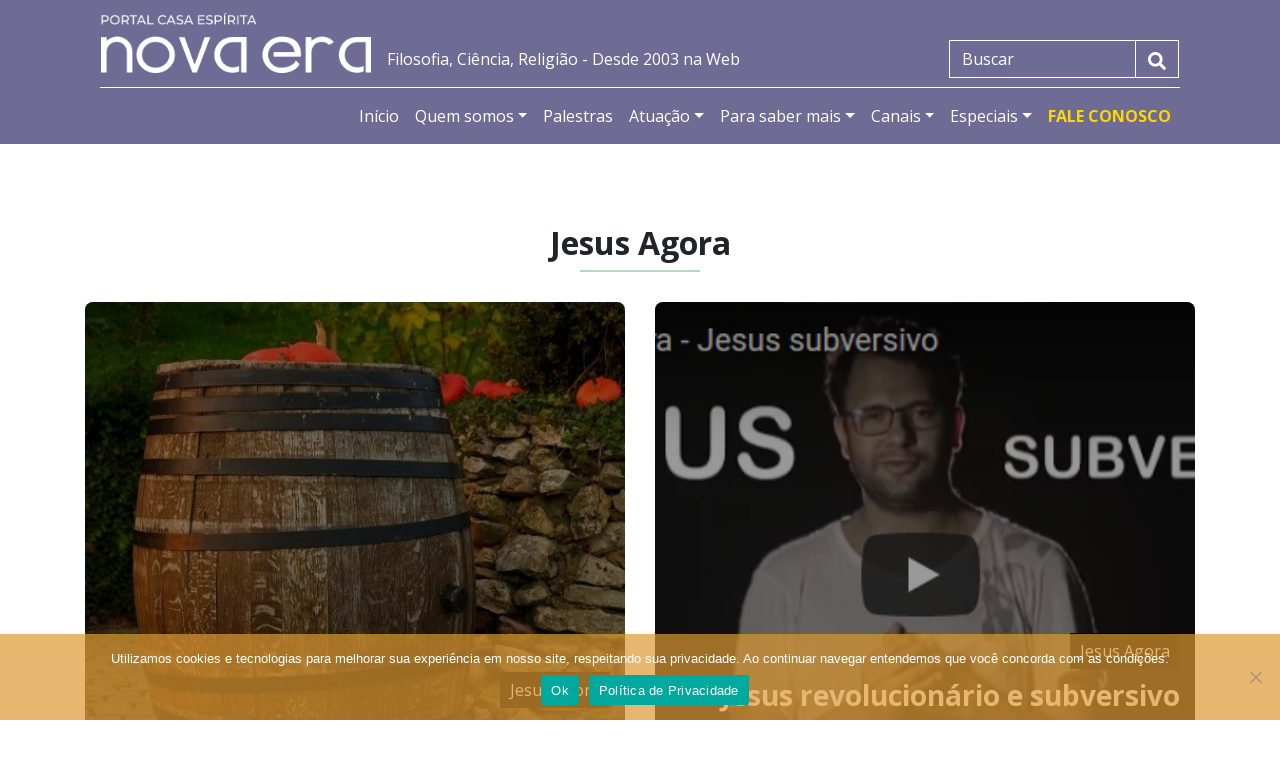

--- FILE ---
content_type: text/html; charset=UTF-8
request_url: https://se-novaera.org.br/category/jesus-agora/
body_size: 22465
content:
<!doctype html>
<html dir="ltr" lang="pt-BR" prefix="og: https://ogp.me/ns# fb: http://ogp.me/ns/fb#" itemscope itemtype="https://schema.org/WebSite">

<head>
	<meta charset="UTF-8">
	<meta name="viewport" content="width=device-width, initial-scale=1">

	<link rel="profile" href="https://gmpg.org/xfn/11">

	<title>Jesus Agora - Portal da Casa Espírita Nova Era - Blumenau - Santa Catarina - SC</title>

		<!-- All in One SEO 4.5.1.1 - aioseo.com -->
		<meta name="robots" content="max-image-preview:large" />
		<link rel="canonical" href="https://se-novaera.org.br/category/jesus-agora/" />
		<link rel="next" href="https://se-novaera.org.br/category/jesus-agora/page/2/" />
		<meta name="generator" content="All in One SEO (AIOSEO) 4.5.1.1" />
		<script type="application/ld+json" class="aioseo-schema">
			{"@context":"https:\/\/schema.org","@graph":[{"@type":"BreadcrumbList","@id":"https:\/\/se-novaera.org.br\/category\/jesus-agora\/#breadcrumblist","itemListElement":[{"@type":"ListItem","@id":"https:\/\/se-novaera.org.br\/#listItem","position":1,"name":"Dom\u00e9stica","item":"https:\/\/se-novaera.org.br\/","nextItem":"https:\/\/se-novaera.org.br\/category\/jesus-agora\/#listItem"},{"@type":"ListItem","@id":"https:\/\/se-novaera.org.br\/category\/jesus-agora\/#listItem","position":2,"name":"Jesus Agora","previousItem":"https:\/\/se-novaera.org.br\/#listItem"}]},{"@type":"CollectionPage","@id":"https:\/\/se-novaera.org.br\/category\/jesus-agora\/#collectionpage","url":"https:\/\/se-novaera.org.br\/category\/jesus-agora\/","name":"Jesus Agora - Portal da Casa Esp\u00edrita Nova Era - Blumenau - Santa Catarina - SC","inLanguage":"pt-BR","isPartOf":{"@id":"https:\/\/se-novaera.org.br\/#website"},"breadcrumb":{"@id":"https:\/\/se-novaera.org.br\/category\/jesus-agora\/#breadcrumblist"}},{"@type":"Organization","@id":"https:\/\/se-novaera.org.br\/#organization","name":"Portal da Casa Esp\u00edrita Nova Era - Blumenau - Santa Catarina - SC","url":"https:\/\/se-novaera.org.br\/"},{"@type":"WebSite","@id":"https:\/\/se-novaera.org.br\/#website","url":"https:\/\/se-novaera.org.br\/","name":"Portal da Casa Esp\u00edrita Nova Era - Blumenau - Santa Catarina - SC","description":"A servi\u00e7o da difus\u00e3o da Doutrina dos Esp\u00edritos - Filosofia, Ci\u00eancia, Religi\u00e3o","inLanguage":"pt-BR","publisher":{"@id":"https:\/\/se-novaera.org.br\/#organization"}}]}
		</script>
		<!-- All in One SEO -->

<link rel='dns-prefetch' href='//static.addtoany.com' />
<link rel='dns-prefetch' href='//www.googletagmanager.com' />
<link rel="alternate" type="application/rss+xml" title="Feed para Portal da Casa Espírita Nova Era - Blumenau - Santa Catarina - SC &raquo;" href="https://se-novaera.org.br/feed/" />
<link rel="alternate" type="application/rss+xml" title="Feed de comentários para Portal da Casa Espírita Nova Era - Blumenau - Santa Catarina - SC &raquo;" href="https://se-novaera.org.br/comments/feed/" />
<script type="text/javascript" id="wpp-js" src="https://se-novaera.org.br/wp-content/plugins/wordpress-popular-posts/assets/js/wpp.min.js?ver=7.3.6" data-sampling="0" data-sampling-rate="100" data-api-url="https://se-novaera.org.br/wp-json/wordpress-popular-posts" data-post-id="0" data-token="f3b32c0e08" data-lang="0" data-debug="0"></script>
<link rel="alternate" type="application/rss+xml" title="Feed de categoria para Portal da Casa Espírita Nova Era - Blumenau - Santa Catarina - SC &raquo; Jesus Agora" href="https://se-novaera.org.br/category/jesus-agora/feed/" />
<style id='wp-img-auto-sizes-contain-inline-css' type='text/css'>
img:is([sizes=auto i],[sizes^="auto," i]){contain-intrinsic-size:3000px 1500px}
/*# sourceURL=wp-img-auto-sizes-contain-inline-css */
</style>
<style id='wp-emoji-styles-inline-css' type='text/css'>

	img.wp-smiley, img.emoji {
		display: inline !important;
		border: none !important;
		box-shadow: none !important;
		height: 1em !important;
		width: 1em !important;
		margin: 0 0.07em !important;
		vertical-align: -0.1em !important;
		background: none !important;
		padding: 0 !important;
	}
/*# sourceURL=wp-emoji-styles-inline-css */
</style>
<link rel='stylesheet' id='wp-block-library-css' href='https://se-novaera.org.br/wp-includes/css/dist/block-library/style.min.css?ver=6.9' type='text/css' media='all' />
<style id='global-styles-inline-css' type='text/css'>
:root{--wp--preset--aspect-ratio--square: 1;--wp--preset--aspect-ratio--4-3: 4/3;--wp--preset--aspect-ratio--3-4: 3/4;--wp--preset--aspect-ratio--3-2: 3/2;--wp--preset--aspect-ratio--2-3: 2/3;--wp--preset--aspect-ratio--16-9: 16/9;--wp--preset--aspect-ratio--9-16: 9/16;--wp--preset--color--black: #000000;--wp--preset--color--cyan-bluish-gray: #abb8c3;--wp--preset--color--white: #ffffff;--wp--preset--color--pale-pink: #f78da7;--wp--preset--color--vivid-red: #cf2e2e;--wp--preset--color--luminous-vivid-orange: #ff6900;--wp--preset--color--luminous-vivid-amber: #fcb900;--wp--preset--color--light-green-cyan: #7bdcb5;--wp--preset--color--vivid-green-cyan: #00d084;--wp--preset--color--pale-cyan-blue: #8ed1fc;--wp--preset--color--vivid-cyan-blue: #0693e3;--wp--preset--color--vivid-purple: #9b51e0;--wp--preset--gradient--vivid-cyan-blue-to-vivid-purple: linear-gradient(135deg,rgb(6,147,227) 0%,rgb(155,81,224) 100%);--wp--preset--gradient--light-green-cyan-to-vivid-green-cyan: linear-gradient(135deg,rgb(122,220,180) 0%,rgb(0,208,130) 100%);--wp--preset--gradient--luminous-vivid-amber-to-luminous-vivid-orange: linear-gradient(135deg,rgb(252,185,0) 0%,rgb(255,105,0) 100%);--wp--preset--gradient--luminous-vivid-orange-to-vivid-red: linear-gradient(135deg,rgb(255,105,0) 0%,rgb(207,46,46) 100%);--wp--preset--gradient--very-light-gray-to-cyan-bluish-gray: linear-gradient(135deg,rgb(238,238,238) 0%,rgb(169,184,195) 100%);--wp--preset--gradient--cool-to-warm-spectrum: linear-gradient(135deg,rgb(74,234,220) 0%,rgb(151,120,209) 20%,rgb(207,42,186) 40%,rgb(238,44,130) 60%,rgb(251,105,98) 80%,rgb(254,248,76) 100%);--wp--preset--gradient--blush-light-purple: linear-gradient(135deg,rgb(255,206,236) 0%,rgb(152,150,240) 100%);--wp--preset--gradient--blush-bordeaux: linear-gradient(135deg,rgb(254,205,165) 0%,rgb(254,45,45) 50%,rgb(107,0,62) 100%);--wp--preset--gradient--luminous-dusk: linear-gradient(135deg,rgb(255,203,112) 0%,rgb(199,81,192) 50%,rgb(65,88,208) 100%);--wp--preset--gradient--pale-ocean: linear-gradient(135deg,rgb(255,245,203) 0%,rgb(182,227,212) 50%,rgb(51,167,181) 100%);--wp--preset--gradient--electric-grass: linear-gradient(135deg,rgb(202,248,128) 0%,rgb(113,206,126) 100%);--wp--preset--gradient--midnight: linear-gradient(135deg,rgb(2,3,129) 0%,rgb(40,116,252) 100%);--wp--preset--font-size--small: 13px;--wp--preset--font-size--medium: 20px;--wp--preset--font-size--large: 36px;--wp--preset--font-size--x-large: 42px;--wp--preset--spacing--20: 0.44rem;--wp--preset--spacing--30: 0.67rem;--wp--preset--spacing--40: 1rem;--wp--preset--spacing--50: 1.5rem;--wp--preset--spacing--60: 2.25rem;--wp--preset--spacing--70: 3.38rem;--wp--preset--spacing--80: 5.06rem;--wp--preset--shadow--natural: 6px 6px 9px rgba(0, 0, 0, 0.2);--wp--preset--shadow--deep: 12px 12px 50px rgba(0, 0, 0, 0.4);--wp--preset--shadow--sharp: 6px 6px 0px rgba(0, 0, 0, 0.2);--wp--preset--shadow--outlined: 6px 6px 0px -3px rgb(255, 255, 255), 6px 6px rgb(0, 0, 0);--wp--preset--shadow--crisp: 6px 6px 0px rgb(0, 0, 0);}:where(.is-layout-flex){gap: 0.5em;}:where(.is-layout-grid){gap: 0.5em;}body .is-layout-flex{display: flex;}.is-layout-flex{flex-wrap: wrap;align-items: center;}.is-layout-flex > :is(*, div){margin: 0;}body .is-layout-grid{display: grid;}.is-layout-grid > :is(*, div){margin: 0;}:where(.wp-block-columns.is-layout-flex){gap: 2em;}:where(.wp-block-columns.is-layout-grid){gap: 2em;}:where(.wp-block-post-template.is-layout-flex){gap: 1.25em;}:where(.wp-block-post-template.is-layout-grid){gap: 1.25em;}.has-black-color{color: var(--wp--preset--color--black) !important;}.has-cyan-bluish-gray-color{color: var(--wp--preset--color--cyan-bluish-gray) !important;}.has-white-color{color: var(--wp--preset--color--white) !important;}.has-pale-pink-color{color: var(--wp--preset--color--pale-pink) !important;}.has-vivid-red-color{color: var(--wp--preset--color--vivid-red) !important;}.has-luminous-vivid-orange-color{color: var(--wp--preset--color--luminous-vivid-orange) !important;}.has-luminous-vivid-amber-color{color: var(--wp--preset--color--luminous-vivid-amber) !important;}.has-light-green-cyan-color{color: var(--wp--preset--color--light-green-cyan) !important;}.has-vivid-green-cyan-color{color: var(--wp--preset--color--vivid-green-cyan) !important;}.has-pale-cyan-blue-color{color: var(--wp--preset--color--pale-cyan-blue) !important;}.has-vivid-cyan-blue-color{color: var(--wp--preset--color--vivid-cyan-blue) !important;}.has-vivid-purple-color{color: var(--wp--preset--color--vivid-purple) !important;}.has-black-background-color{background-color: var(--wp--preset--color--black) !important;}.has-cyan-bluish-gray-background-color{background-color: var(--wp--preset--color--cyan-bluish-gray) !important;}.has-white-background-color{background-color: var(--wp--preset--color--white) !important;}.has-pale-pink-background-color{background-color: var(--wp--preset--color--pale-pink) !important;}.has-vivid-red-background-color{background-color: var(--wp--preset--color--vivid-red) !important;}.has-luminous-vivid-orange-background-color{background-color: var(--wp--preset--color--luminous-vivid-orange) !important;}.has-luminous-vivid-amber-background-color{background-color: var(--wp--preset--color--luminous-vivid-amber) !important;}.has-light-green-cyan-background-color{background-color: var(--wp--preset--color--light-green-cyan) !important;}.has-vivid-green-cyan-background-color{background-color: var(--wp--preset--color--vivid-green-cyan) !important;}.has-pale-cyan-blue-background-color{background-color: var(--wp--preset--color--pale-cyan-blue) !important;}.has-vivid-cyan-blue-background-color{background-color: var(--wp--preset--color--vivid-cyan-blue) !important;}.has-vivid-purple-background-color{background-color: var(--wp--preset--color--vivid-purple) !important;}.has-black-border-color{border-color: var(--wp--preset--color--black) !important;}.has-cyan-bluish-gray-border-color{border-color: var(--wp--preset--color--cyan-bluish-gray) !important;}.has-white-border-color{border-color: var(--wp--preset--color--white) !important;}.has-pale-pink-border-color{border-color: var(--wp--preset--color--pale-pink) !important;}.has-vivid-red-border-color{border-color: var(--wp--preset--color--vivid-red) !important;}.has-luminous-vivid-orange-border-color{border-color: var(--wp--preset--color--luminous-vivid-orange) !important;}.has-luminous-vivid-amber-border-color{border-color: var(--wp--preset--color--luminous-vivid-amber) !important;}.has-light-green-cyan-border-color{border-color: var(--wp--preset--color--light-green-cyan) !important;}.has-vivid-green-cyan-border-color{border-color: var(--wp--preset--color--vivid-green-cyan) !important;}.has-pale-cyan-blue-border-color{border-color: var(--wp--preset--color--pale-cyan-blue) !important;}.has-vivid-cyan-blue-border-color{border-color: var(--wp--preset--color--vivid-cyan-blue) !important;}.has-vivid-purple-border-color{border-color: var(--wp--preset--color--vivid-purple) !important;}.has-vivid-cyan-blue-to-vivid-purple-gradient-background{background: var(--wp--preset--gradient--vivid-cyan-blue-to-vivid-purple) !important;}.has-light-green-cyan-to-vivid-green-cyan-gradient-background{background: var(--wp--preset--gradient--light-green-cyan-to-vivid-green-cyan) !important;}.has-luminous-vivid-amber-to-luminous-vivid-orange-gradient-background{background: var(--wp--preset--gradient--luminous-vivid-amber-to-luminous-vivid-orange) !important;}.has-luminous-vivid-orange-to-vivid-red-gradient-background{background: var(--wp--preset--gradient--luminous-vivid-orange-to-vivid-red) !important;}.has-very-light-gray-to-cyan-bluish-gray-gradient-background{background: var(--wp--preset--gradient--very-light-gray-to-cyan-bluish-gray) !important;}.has-cool-to-warm-spectrum-gradient-background{background: var(--wp--preset--gradient--cool-to-warm-spectrum) !important;}.has-blush-light-purple-gradient-background{background: var(--wp--preset--gradient--blush-light-purple) !important;}.has-blush-bordeaux-gradient-background{background: var(--wp--preset--gradient--blush-bordeaux) !important;}.has-luminous-dusk-gradient-background{background: var(--wp--preset--gradient--luminous-dusk) !important;}.has-pale-ocean-gradient-background{background: var(--wp--preset--gradient--pale-ocean) !important;}.has-electric-grass-gradient-background{background: var(--wp--preset--gradient--electric-grass) !important;}.has-midnight-gradient-background{background: var(--wp--preset--gradient--midnight) !important;}.has-small-font-size{font-size: var(--wp--preset--font-size--small) !important;}.has-medium-font-size{font-size: var(--wp--preset--font-size--medium) !important;}.has-large-font-size{font-size: var(--wp--preset--font-size--large) !important;}.has-x-large-font-size{font-size: var(--wp--preset--font-size--x-large) !important;}
/*# sourceURL=global-styles-inline-css */
</style>

<style id='classic-theme-styles-inline-css' type='text/css'>
/*! This file is auto-generated */
.wp-block-button__link{color:#fff;background-color:#32373c;border-radius:9999px;box-shadow:none;text-decoration:none;padding:calc(.667em + 2px) calc(1.333em + 2px);font-size:1.125em}.wp-block-file__button{background:#32373c;color:#fff;text-decoration:none}
/*# sourceURL=/wp-includes/css/classic-themes.min.css */
</style>
<link rel='stylesheet' id='categories-images-styles-css' href='https://se-novaera.org.br/wp-content/plugins/categories-images/assets/css/zci-styles.css?ver=3.3.1' type='text/css' media='all' />
<link rel='stylesheet' id='cookie-notice-front-css' href='https://se-novaera.org.br/wp-content/plugins/cookie-notice/css/front.min.css?ver=2.5.11' type='text/css' media='all' />
<link rel='stylesheet' id='gallery-manager-css' href='https://se-novaera.org.br/wp-content/plugins/fancy-gallery/assets/css/gallery-manager.css?ver=6.9' type='text/css' media='all' />
<link rel='stylesheet' id='wordpress-popular-posts-css-css' href='https://se-novaera.org.br/wp-content/plugins/wordpress-popular-posts/assets/css/wpp.css?ver=7.3.6' type='text/css' media='all' />
<link rel='stylesheet' id='novaera-style-css' href='https://se-novaera.org.br/wp-content/themes/novaera-theme/style.css?ver=6.9' type='text/css' media='all' />
<link rel='stylesheet' id='novaera-main-style-css' href='https://se-novaera.org.br/wp-content/themes/novaera-theme/stylesheets/main.css?ver=202001_brainatwork-ti-23f7' type='text/css' media='all' />
<link rel='stylesheet' id='addtoany-css' href='https://se-novaera.org.br/wp-content/plugins/add-to-any/addtoany.min.css?ver=1.16' type='text/css' media='all' />
<script type="text/javascript" src="https://se-novaera.org.br/wp-includes/js/jquery/jquery.min.js?ver=3.7.1" id="jquery-core-js"></script>
<script type="text/javascript" src="https://se-novaera.org.br/wp-includes/js/jquery/jquery-migrate.min.js?ver=3.4.1" id="jquery-migrate-js"></script>
<script type="text/javascript" id="addtoany-core-js-before">
/* <![CDATA[ */
window.a2a_config=window.a2a_config||{};a2a_config.callbacks=[];a2a_config.overlays=[];a2a_config.templates={};a2a_localize = {
	Share: "Share",
	Save: "Save",
	Subscribe: "Subscribe",
	Email: "Email",
	Bookmark: "Bookmark",
	ShowAll: "Show all",
	ShowLess: "Show less",
	FindServices: "Find service(s)",
	FindAnyServiceToAddTo: "Instantly find any service to add to",
	PoweredBy: "Powered by",
	ShareViaEmail: "Share via email",
	SubscribeViaEmail: "Subscribe via email",
	BookmarkInYourBrowser: "Bookmark in your browser",
	BookmarkInstructions: "Press Ctrl+D or \u2318+D to bookmark this page",
	AddToYourFavorites: "Add to your favorites",
	SendFromWebOrProgram: "Send from any email address or email program",
	EmailProgram: "Email program",
	More: "More&#8230;",
	ThanksForSharing: "Thanks for sharing!",
	ThanksForFollowing: "Thanks for following!"
};


//# sourceURL=addtoany-core-js-before
/* ]]> */
</script>
<script type="text/javascript" defer src="https://static.addtoany.com/menu/page.js" id="addtoany-core-js"></script>
<script type="text/javascript" defer src="https://se-novaera.org.br/wp-content/plugins/add-to-any/addtoany.min.js?ver=1.1" id="addtoany-jquery-js"></script>
<script type="text/javascript" id="cookie-notice-front-js-before">
/* <![CDATA[ */
var cnArgs = {"ajaxUrl":"https:\/\/se-novaera.org.br\/wp-admin\/admin-ajax.php","nonce":"895942e238","hideEffect":"fade","position":"bottom","onScroll":false,"onScrollOffset":100,"onClick":false,"cookieName":"cookie_notice_accepted","cookieTime":2592000,"cookieTimeRejected":2592000,"globalCookie":false,"redirection":false,"cache":true,"revokeCookies":false,"revokeCookiesOpt":"automatic"};

//# sourceURL=cookie-notice-front-js-before
/* ]]> */
</script>
<script type="text/javascript" src="https://se-novaera.org.br/wp-content/plugins/cookie-notice/js/front.min.js?ver=2.5.11" id="cookie-notice-front-js"></script>

<!-- Snippet da etiqueta do Google (gtag.js) adicionado pelo Site Kit -->
<!-- Snippet do Google Análises adicionado pelo Site Kit -->
<script type="text/javascript" src="https://www.googletagmanager.com/gtag/js?id=GT-PBNXXV4" id="google_gtagjs-js" async></script>
<script type="text/javascript" id="google_gtagjs-js-after">
/* <![CDATA[ */
window.dataLayer = window.dataLayer || [];function gtag(){dataLayer.push(arguments);}
gtag("set","linker",{"domains":["se-novaera.org.br"]});
gtag("js", new Date());
gtag("set", "developer_id.dZTNiMT", true);
gtag("config", "GT-PBNXXV4");
//# sourceURL=google_gtagjs-js-after
/* ]]> */
</script>

<!-- OG: 3.2.5 -->
<meta property="og:image" content="https://se-novaera.org.br/wp-content/uploads/2021/11/cropped-ico.jpeg"><meta property="og:type" content="website"><meta property="og:locale" content="pt_BR"><meta property="og:site_name" content="Portal da Casa Espírita Nova Era - Blumenau - Santa Catarina - SC"><meta property="og:url" content="https://se-novaera.org.br/category/jesus-agora/"><meta property="og:title" content="Jesus Agora - Portal da Casa Espírita Nova Era - Blumenau - Santa Catarina - SC">

<meta property="twitter:partner" content="ogwp"><meta property="twitter:title" content="Jesus Agora - Portal da Casa Espírita Nova Era - Blumenau - Santa Catarina - SC"><meta property="twitter:url" content="https://se-novaera.org.br/category/jesus-agora/">
<meta itemprop="image" content="https://se-novaera.org.br/wp-content/uploads/2021/11/cropped-ico.jpeg"><meta itemprop="name" content="Jesus Agora - Portal da Casa Espírita Nova Era - Blumenau - Santa Catarina - SC">
<!-- /OG -->

<link rel="https://api.w.org/" href="https://se-novaera.org.br/wp-json/" /><link rel="alternate" title="JSON" type="application/json" href="https://se-novaera.org.br/wp-json/wp/v2/categories/27" /><link rel="EditURI" type="application/rsd+xml" title="RSD" href="https://se-novaera.org.br/xmlrpc.php?rsd" />
<meta name="generator" content="WordPress 6.9" />
<meta name="generator" content="Site Kit by Google 1.171.0" /><!-- Metadata generated with the Open Graph Protocol Framework plugin 2.1.0 - https://wordpress.org/plugins/open-graph-protocol-framework/ - https://www.itthinx.com/plugins/open-graph-protocol/ --><meta property="og:title" content="Jesus Agora" />
<meta property="og:locale" content="pt_BR" />
<meta property="og:type" content="article" />
<meta property="og:image" content="https://se-novaera.org.br/wp-content/uploads/2019/11/wine-barrel-1772439_1280.jpg" />
<meta property="og:image:url" content="https://se-novaera.org.br/wp-content/uploads/2019/11/wine-barrel-1772439_1280.jpg" />
<meta property="og:image:secure_url" content="https://se-novaera.org.br/wp-content/uploads/2019/11/wine-barrel-1772439_1280.jpg" />
<meta property="og:image:width" content="1280" />
<meta property="og:image:height" content="853" />
<meta property="og:url" content="https://se-novaera.org.br/category/jesus-agora/" />
<meta property="og:site_name" content="Portal da Casa Espírita Nova Era - Blumenau - Santa Catarina - SC" />
<meta property="og:description" content="Archive : Jesus Agora" />

        <script type="text/javascript">
            var jQueryMigrateHelperHasSentDowngrade = false;

			window.onerror = function( msg, url, line, col, error ) {
				// Break out early, do not processing if a downgrade reqeust was already sent.
				if ( jQueryMigrateHelperHasSentDowngrade ) {
					return true;
                }

				var xhr = new XMLHttpRequest();
				var nonce = '0e9534d30f';
				var jQueryFunctions = [
					'andSelf',
					'browser',
					'live',
					'boxModel',
					'support.boxModel',
					'size',
					'swap',
					'clean',
					'sub',
                ];
				var match_pattern = /\)\.(.+?) is not a function/;
                var erroredFunction = msg.match( match_pattern );

                // If there was no matching functions, do not try to downgrade.
                if ( null === erroredFunction || typeof erroredFunction !== 'object' || typeof erroredFunction[1] === "undefined" || -1 === jQueryFunctions.indexOf( erroredFunction[1] ) ) {
                    return true;
                }

                // Set that we've now attempted a downgrade request.
                jQueryMigrateHelperHasSentDowngrade = true;

				xhr.open( 'POST', 'https://se-novaera.org.br/wp-admin/admin-ajax.php' );
				xhr.setRequestHeader( 'Content-Type', 'application/x-www-form-urlencoded' );
				xhr.onload = function () {
					var response,
                        reload = false;

					if ( 200 === xhr.status ) {
                        try {
                        	response = JSON.parse( xhr.response );

                        	reload = response.data.reload;
                        } catch ( e ) {
                        	reload = false;
                        }
                    }

					// Automatically reload the page if a deprecation caused an automatic downgrade, ensure visitors get the best possible experience.
					if ( reload ) {
						location.reload();
                    }
				};

				xhr.send( encodeURI( 'action=jquery-migrate-downgrade-version&_wpnonce=' + nonce ) );

				// Suppress error alerts in older browsers
				return true;
			}
        </script>

		            <style id="wpp-loading-animation-styles">@-webkit-keyframes bgslide{from{background-position-x:0}to{background-position-x:-200%}}@keyframes bgslide{from{background-position-x:0}to{background-position-x:-200%}}.wpp-widget-block-placeholder,.wpp-shortcode-placeholder{margin:0 auto;width:60px;height:3px;background:#dd3737;background:linear-gradient(90deg,#dd3737 0%,#571313 10%,#dd3737 100%);background-size:200% auto;border-radius:3px;-webkit-animation:bgslide 1s infinite linear;animation:bgslide 1s infinite linear}</style>
            <style type="text/css">.recentcomments a{display:inline !important;padding:0 !important;margin:0 !important;}</style><link rel="icon" href="https://se-novaera.org.br/wp-content/uploads/2021/11/cropped-ico-32x32.jpeg" sizes="32x32" />
<link rel="icon" href="https://se-novaera.org.br/wp-content/uploads/2021/11/cropped-ico-192x192.jpeg" sizes="192x192" />
<link rel="apple-touch-icon" href="https://se-novaera.org.br/wp-content/uploads/2021/11/cropped-ico-180x180.jpeg" />
<meta name="msapplication-TileImage" content="https://se-novaera.org.br/wp-content/uploads/2021/11/cropped-ico-270x270.jpeg" />

    <!-- START - Open Graph and Twitter Card Tags 3.3.8 -->
     <!-- Facebook Open Graph -->
      <meta property="og:locale" content="pt_BR"/>
      <meta property="og:site_name" content="Portal da Casa Espírita Nova Era - Blumenau - Santa Catarina - SC"/>
      <meta property="og:title" content="Jesus Agora"/>
      <meta property="og:url" content="https://se-novaera.org.br/category/jesus-agora/"/>
      <meta property="og:type" content="article"/>
      <meta property="og:description" content="A serviço da difusão da Doutrina dos Espíritos - Filosofia, Ciência, Religião"/>
     <!-- Google+ / Schema.org -->
     <!-- Twitter Cards -->
      <meta name="twitter:title" content="Jesus Agora"/>
      <meta name="twitter:url" content="https://se-novaera.org.br/category/jesus-agora/"/>
      <meta name="twitter:description" content="A serviço da difusão da Doutrina dos Espíritos - Filosofia, Ciência, Religião"/>
      <meta name="twitter:card" content="summary_large_image"/>
     <!-- SEO -->
     <!-- Misc. tags -->
     <!-- is_category -->
    <!-- END - Open Graph and Twitter Card Tags 3.3.8 -->
        
    
	<style>
		iframe {
			max-width: 100%;
		}

		.section-padding {
			padding-top: 30px;
			padding-bottom: 40px;
		}

		.content-area .post-content h3:before {
			content: url('https://se-novaera.org.br/novo/wp-content/themes/novaera-theme/images/a1.png');
			position: absolute;
			left: 0;
			margin: -10px 0px 0px 20px;
		}

		.content-area .post-content h3:after {
			content: url('https://se-novaera.org.br/novo/wp-content/themes/novaera-theme/images/a2.png');
			position: absolute;
			right: 0;
			margin: -30px 20px 0px 0px;
		}


		.content-area .post-content h3,
		.content-area .post-content .h3 {
			font-size: 1.23em;
			line-height: inherit;
			font-weight: bold;
			width: 80%;
			margin: 20px auto 0px;
			text-align: center;
		}

		.primary-header-form {
			max-width: 230px;
		}

		#backtop {
			display: none;
			position: fixed;
			opacity: 1;
			bottom: 20px;
			z-index: 999;
			right: 20px;
			width: 50px;
			cursor: pointer
		}

		#backtop img {
			width: 50px
		}

		article .featured__item .categories {
			flex-direction: row-reverse;
		}

		article .featured__item .categories li {
			flex: inherit;
		}
	</style>


	<meta property="fb:app_id" content="108994595788860">




<link rel='stylesheet' id='dashicons-css' href='https://se-novaera.org.br/wp-includes/css/dashicons.min.css?ver=6.9' type='text/css' media='all' />
<link rel='stylesheet' id='nf-display-css' href='https://se-novaera.org.br/wp-content/plugins/ninja-forms/assets/css/display-opinions-light.css?ver=6.9' type='text/css' media='all' />
<link rel='stylesheet' id='nf-font-awesome-css' href='https://se-novaera.org.br/wp-content/plugins/ninja-forms/assets/css/font-awesome.min.css?ver=6.9' type='text/css' media='all' />
</head>

<body class="archive category category-jesus-agora category-27 wp-theme-novaera-theme cookies-not-set hfeed">

	<div id="fb-root"></div>
	<!-- <script async defer crossorigin="anonymous" src="https://connect.facebook.net/pt_BR/sdk.js#xfbml=1&version=v4.0&appId=108994595788860&autoLogAppEvents=1"></script> -->

	<div id="page" class="site">
		<header id="masthead" class="site-header">
			<div class="container">
				<nav class="navbar navbar-expand-lg primary-nav">
										<a class="navbar-brand" href="https://se-novaera.org.br">
						<img src="https://se-novaera.org.br/wp-content/themes/novaera-theme/images/header-logo.png" alt="Portal da Casa Espírita Nova Era - Blumenau - Santa Catarina - SC">
					</a>
					<button class="navbar-toggler navbar-toggler-search" type="button" data-toggle="collapse" data-target="#navbarTogglerDemo03" aria-controls="navbarTogglerDemo03" aria-expanded="false" aria-label="Toggle navigation">
						<svg aria-hidden="true" data-prefix="fas" data-icon="search" role="img" xmlns="http://www.w3.org/2000/svg" viewBox="0 0 512 512" class="svg-inline--fa fa-search fa-w-16 fa-3x">
							<path fill="currentColor" d="M505 442.7L405.3 343c-4.5-4.5-10.6-7-17-7H372c27.6-35.3 44-79.7 44-128C416 93.1 322.9 0 208 0S0 93.1 0 208s93.1 208 208 208c48.3 0 92.7-16.4 128-44v16.3c0 6.4 2.5 12.5 7 17l99.7 99.7c9.4 9.4 24.6 9.4 33.9 0l28.3-28.3c9.4-9.4 9.4-24.6.1-34zM208 336c-70.7 0-128-57.2-128-128 0-70.7 57.2-128 128-128 70.7 0 128 57.2 128 128 0 70.7-57.2 128-128 128z" class=""></path>
						</svg>
					</button>

					<div class="collapse navbar-collapse" id="navbarTogglerDemo03">
						<p class="mb-0">
							Filosofia, Ciência, Religião - Desde 2003 na Web
						</p>
						<form class="form-inline my-2 my-lg-0 mr-0 ml-auto primary-header-form" action="https://se-novaera.org.br/" method="get">
							<div class="input-group">
								<input class="form-control" type="search" placeholder="Buscar" aria-label="Search" name="s" value="">
								<div class="input-group-append">
									<button class="btn btn-outline-success" type="submit">
										<svg aria-hidden="true" data-prefix="fas" data-icon="search" role="img" xmlns="http://www.w3.org/2000/svg" viewBox="0 0 512 512" class="svg-inline--fa fa-search fa-w-16 fa-3x">
											<path fill="currentColor" d="M505 442.7L405.3 343c-4.5-4.5-10.6-7-17-7H372c27.6-35.3 44-79.7 44-128C416 93.1 322.9 0 208 0S0 93.1 0 208s93.1 208 208 208c48.3 0 92.7-16.4 128-44v16.3c0 6.4 2.5 12.5 7 17l99.7 99.7c9.4 9.4 24.6 9.4 33.9 0l28.3-28.3c9.4-9.4 9.4-24.6.1-34zM208 336c-70.7 0-128-57.2-128-128 0-70.7 57.2-128 128-128 70.7 0 128 57.2 128 128 0 70.7-57.2 128-128 128z" class=""></path>
										</svg>
									</button>
								</div>
							</div>
						</form>
					</div>
				</nav>
				<nav class="second-nav navbar navbar-expand-lg">
					<a href="https://se-novaera.org.br" class="navbar-brand">
						Menu
					</a>
					<button class="navbar-toggler" type="button" data-toggle="collapse" data-target="#second-collapse-menu" aria-controls="second-collapse-menu" aria-expanded="false" aria-label="Toggle navigation">
						<svg aria-hidden="true" data-prefix="fas" data-icon="bars" role="img" xmlns="http://www.w3.org/2000/svg" viewBox="0 0 448 512" class="svg-inline--fa fa-bars fa-w-14 fa-3x">
							<path fill="currentColor" d="M16 132h416c8.837 0 16-7.163 16-16V76c0-8.837-7.163-16-16-16H16C7.163 60 0 67.163 0 76v40c0 8.837 7.163 16 16 16zm0 160h416c8.837 0 16-7.163 16-16v-40c0-8.837-7.163-16-16-16H16c-8.837 0-16 7.163-16 16v40c0 8.837 7.163 16 16 16zm0 160h416c8.837 0 16-7.163 16-16v-40c0-8.837-7.163-16-16-16H16c-8.837 0-16 7.163-16 16v40c0 8.837 7.163 16 16 16z" class=""></path>
						</svg>
					</button>
					<div class="second-collapse collapse navbar-collapse" id="second-collapse-menu">
						<ul class='navbar-nav ml-auto c-header-menu'><li class="nav-item">
<a href="/novo" class="nav-link">Início</a>
</li>

<li class="dropdown nav-item">
<a href="#" class="dropdown-toggle nav-link" data-toggle="dropdown" role="button" aria-haspopup="true" aria-expanded="false">Quem somos</a>
<ul class="dropdown-menu">
<li class="nav-item dropdown-item"><a href="/quem-somos/" class="nav-link">História e atuação</a></li>

<li class="nav-item dropdown-item"><a href="https://se-novaera.org.br/esta-no-ar-o-novo-portal-de-conteudo-da-casa-espirita-nova-era/" class="nav-link">Sobre o novo portal</a></li>

<li class="nav-item dropdown-item"><a href="/diretoria-gestao-2024-2026/" class="nav-link">Diretoria</a></li>

<li class="nav-item dropdown-item"><a href="/para-doacoes/" class="nav-link">Doações</a></li>

<li class="nav-item dropdown-item"><a href="/expediente/" class="nav-link">Expediente</a></li>

<li class="nav-item dropdown-item"><a href="/sala-de-imprensa/" class="nav-link">Imprensa</a></li>

<li class="nav-item dropdown-item"><a href="/atuacao/arquivo-fotografico/" class="nav-link">Arquivo Fotográfico</a></li>

<li class="nav-item dropdown-item"><a href="https://se-novaera.org.br/nova-sede/" class="nav-link">Nova Sede: Veja no Google Maps</a></li>
</ul>
</li>

<li class="nav-item">
<a href="/palestras-publicas/" class="nav-link">Palestras</a>
</li>

<li class="dropdown nav-item">
<a href="#" class="dropdown-toggle nav-link" data-toggle="dropdown" role="button" aria-haspopup="true" aria-expanded="false">Atuação</a>
<ul class="dropdown-menu">
<li class="nav-item dropdown-item"><a href="https://se-novaera.org.br/grupos-de-estudo-e-evangelizacao-dias-e-horarios/" class="nav-link">Grupos de estudo e evangelização – dias e Horários</a></li>

<li class="nav-item dropdown-item"><a href="https://se-novaera.org.br/grupos-de-estudo-ame-blumenau/" class="nav-link">Grupos de estudo AME – Blumenau – dias e horários</a></li>

<li class="nav-item dropdown-item"><a href="/atuacao/agenda-de-estudos/" class="nav-link">Agenda de estudos</a></li>

<li class="nav-item dropdown-item"><a href="/atuacao/evangelizacao-infantojuvenil/" class="nav-link">Evangelização Infantojuvenil</a></li>

<li class="nav-item dropdown-item"><a href="/atuacao/palestras-publicas/" class="nav-link">Palestras Públicas</a></li>

<li class="nav-item dropdown-item"><a href="/atuacao/atendimento-fraterno-pelo-dialogo/" class="nav-link">Atendimento Fraterno pelo Diálogo</a></li>

<li class="nav-item dropdown-item"><a href="/atuacao/passe/" class="nav-link">Passe</a></li>

<li class="nav-item dropdown-item"><a href="/atuacao/mediunidade/" class="nav-link">Mediunidade</a></li>

<li class="nav-item dropdown-item"><a href="/atuacao/evangelhoterapia/" class="nav-link">Evangelhoterapia</a></li>

<li class="nav-item dropdown-item"><a href="/atuacao/lar-santa-clara/" class="nav-link">Lar santa Clara</a></li>

<li class="nav-item dropdown-item"><a href="/atuacao/oficina-do-bem/" class="nav-link">Oficina do Bem</a></li>

<li class="nav-item dropdown-item"><a href="/atuacao/euripedes-parsanulfo/" class="nav-link">Ass. Ped. Euripedes Barsanolfo</a></li>

<li class="nav-item dropdown-item"><a href="/atuacao/bazar-nova-era/" class="nav-link">Bazar Nova Era</a></li>

<li class="nav-item dropdown-item"><a href="/atuacao/atendimento-on-line/" class="nav-link">Atendimento On Line</a></li>

<li class="nav-item dropdown-item"><a href="/atuacao/portal-nova-era/" class="nav-link">Comunicação e Portal Nova Era</a></li>
</ul>
</li>

<li class="dropdown nav-item">
<a href="#" class="dropdown-toggle nav-link" data-toggle="dropdown" role="button" aria-haspopup="true" aria-expanded="false">Para saber mais</a>
<ul class="dropdown-menu">
<li class="nav-item dropdown-item"><a href="/conheca-a-doutrina-dos-espiritos-ou-espiritismo/" class="nav-link">Conheça o Espiritismo</a></li>

<li class="nav-item dropdown-item"><a href="https://se-novaera.org.br/32-publicacoes/" class="nav-link">Publicações de Allan Kardec</a></li>

<li class="nav-item dropdown-item"><a href="/category/evangelho-no-lar/" class="nav-link">Evangelho no Lar</a></li>

<li class="nav-item dropdown-item"><a href="/passe-questoes-relevantes/" class="nav-link">Passe</a></li>

<li class="nav-item dropdown-item"><a href="/mediunidade-questoes-relevantes" class="nav-link">Mediunidade</a></li>

<li class="nav-item dropdown-item"><a href="/tire-suas-duvidas-sobre-reencarnacao/" class="nav-link">Reencarnação</a></li>

<li class="nav-item dropdown-item"><a href="/category/resumo-para-estudo-a-genese/" class="nav-link">Resumo A Gênese</a></li>

<li class="nav-item dropdown-item"><a href="/download-documentos-afins/" class="nav-link">Downloads - Documentos afins</a></li>

<li class="nav-item dropdown-item"><a href="/linkania-saber-ao-seu-alcance/" class="nav-link">Linkania</a></li>

<li class="nav-item dropdown-item"><a href="/category/para-saber-mais/" class="nav-link">Acesse o canal "Para saber mais"</a></li>
</ul>
</li>

<li class="dropdown nav-item">
<a href="#" class="dropdown-toggle nav-link" data-toggle="dropdown" role="button" aria-haspopup="true" aria-expanded="false">Canais</a>
<ul class="dropdown-menu">
<li class="nav-item dropdown-item"><a href="/agenda/" class="nav-link">Agenda</a></li>

<li class="nav-item dropdown-item"><a href="/category/jesus-agora/" class="nav-link">Jesus Agora</a></li>

<li class="nav-item dropdown-item"><a href="https://se-novaera.org.br/evangelho-no-lar-como-fazer/" class="nav-link">Evangelho no lar: como fazer</a></li>

<li class="nav-item dropdown-item"><a href="/category/os-caminhos-da-ciencia/" class="nav-link">Os caminhos da ciência</a></li>

<li class="nav-item dropdown-item"><a href="/category/iluminismo-vive/" class="nav-link">Iluminismo vive</a></li>

<li class="nav-item dropdown-item"><a href="/category/nova-consciencia/" class="nav-link">Nova Consciência</a></li>

<li class="nav-item dropdown-item"><a href="/category/ser-sustentavel/" class="nav-link">Ser sustentável</a></li>

<li class="nav-item dropdown-item"><a href="/category/arte-e-cultura/" class="nav-link">Arte e Cultura</a></li>

<li class="nav-item dropdown-item"><a href="/category/introducao-de-ole-por-herculano-pires/" class="nav-link">Introdução OLE - Herculano Pires</a></li>

<li class="nav-item dropdown-item"><a href="/category/entrevistas/" class="nav-link">Entrevistas</a></li>

<li class="nav-item dropdown-item"><a href="/category/tv-portal-nova-era-videos/" class="nav-link">TV portal Nova Era - Vídeos</a></li>
</ul>
</li>

<li class="dropdown nav-item">
<a href="#" class="dropdown-toggle nav-link" data-toggle="dropdown" role="button" aria-haspopup="true" aria-expanded="false">Especiais</a>
<ul class="dropdown-menu">
<li class="nav-item dropdown-item"><a href="/category/especial-maria-madalena/" class="nav-link">Maria Madalena</a></li>

<li class="nav-item dropdown-item"><a href="/tag/revista-espirita-harmonia/" class="nav-link">Revista Espírita Harmonia</a></li>

<li class="nav-item dropdown-item"><a href="/tag/revista-universo-espirita/" class="nav-link">Revista Universo Espírita</a></li>

<li class="nav-item dropdown-item"><a href="https://se-novaera.org.br/tag/grupo-espiritismo-com-kardec-eck/" class="nav-link">Grupo ECK</a></li>

<li class="nav-item dropdown-item"><a href="/category/espiritismo-em-quadrinhos-denis-pacher/" class="nav-link">Espiritismo em quadrinhos, por Dennis Pacher</a></li>

<li class="nav-item dropdown-item"><a href="/category/gravuras-do-evangelho/" class="nav-link">Gravuras do Evangelho</a></li>

<li class="nav-item dropdown-item"><a href="/casas_4a_ure/" class="nav-link">Casas Espíritas – 4ª URE</a></li>

<li class="nav-item dropdown-item"><a href="/como-navegar-no-novo-portal-nova-era" class="nav-link">Como navegar no novo portal</a></li>
</ul>
</li>

<li class="nav-item">
<a href="/atendimento-online/" class="nav-link"><b><span style="color: #ffd700;">FALE CONOSCO</span></b></a>
</li>
</ul>					</div>
				</nav>
			</div>
		</header><!-- #masthead -->

		<div id="content" class="site-content">
<style>
.featured__item, .featured__item:after {
    border-radius: 8px;
}

.archive-description p { text-align: center; }
 </style>
	<div id="primary" class="content-area">
		<main id="main" class="site-main  archive-c-page">
        
										<!-- Highlighted category posts -->
					<div class="scheduled__featured section-padding-80">
						<div class="container">
							<div class="row">
								<div class="col-12">
									<header class="page-header">
										<h2 class="page-title spl-title spl-small spl-green text-center">
											 <span>Jesus Agora</span>

										</h2>

																			
                      														</header><!-- .page-header -->
									<div class="row">
																				<div class="col-12 col-md-12 col-lg-6">
												<div class="featured__item large" style="background-image: url('https://se-novaera.org.br/wp-content/uploads/2019/11/wine-barrel-1772439_1280-768x512.jpg')">
													<div class="featured__info">
                              																<ul class="categories">
                                    <li><a href="https://se-novaera.org.br/category/jesus-agora/">Jesus Agora</a></li>
                                        																</ul>
                              														<h3 class="title">
															<a href="https://se-novaera.org.br/tenhamos-sempre-jubilos-novos-que-os-reconfortem/">&#8220;Tenhamos sempre júbilos novos que reconfortem nossos amigos&#8221;</a>
														</h3>
														<p>12 – O Amor e a Renúncia, obra &#8220;Boa Nova&#8221;</p>
													</div>
												</div>
											</div>
																				<div class="col-12 col-md-12 col-lg-6">
												<div class="featured__item large" style="background-image: url('https://se-novaera.org.br/wp-content/uploads/2017/12/jesus.png')">
													<div class="featured__info">
                              																<ul class="categories">
                                    <li><a href="https://se-novaera.org.br/category/jesus-agora/">Jesus Agora</a></li>
                                        																</ul>
                              														<h3 class="title">
															<a href="https://se-novaera.org.br/jesus-revolucionrio-e-subversivo/">Jesus revolucionário e subversivo</a>
														</h3>
														<p>Dica da Dora Incontri, v&iacute;deo excelente distribu&iacute;do pela M&iacute;dia Ninja &#8212; M&iacute;dia Ninja: &nbsp;Jesus desafiou a ordem pol&iacute;tica, econ&ocirc;mica e religiosa da &eacute;poca. Foi preso, torturado e assassinado como herege,</p>
													</div>
												</div>
											</div>
																		</div>
								</div>
							</div>
						</div>
					</div>
					<!-- End Highlighted category posts -->
					<!-- Normal category posts -->

					<div class="scheduled__posts__wrapper section-padding-80">
						<div class="container">
							<div class="schedule__posts">
								<div class="schedule__item">
    <div class="schedule__item__box">
        <div class="schedule__image">
            <a href="https://se-novaera.org.br/ante-o-divino-mdico/" class="schedule__image__a" style="background-image: url('https://se-novaera.org.br/wp-content/uploads/2017/10/tools-2423826_1280-300x216.jpg')">
                <img src="https://se-novaera.org.br/wp-content/uploads/2017/10/tools-2423826_1280-300x216.jpg" alt="Ante o Divino Médico" class="img-fluid">
            </a>
            <ul class="schedule__category">
                                <li>
                    <a href="https://se-novaera.org.br/category/jesus-agora/">Jesus Agora</a>
                </li>
                            </ul>
        </div>
        <div class="schedule__content">
            <h5 class="title">
                <a href="https://se-novaera.org.br/ante-o-divino-mdico/">Ante o Divino Médico</a>
            </h5>
            <div class="excerpt">
                &nbsp; &ldquo;N&atilde;o s&atilde;o os que gozam de sa&uacute;de que precisam de m&eacute;dico&rdquo;. &#8211; JESUS &#8211; Mateus, 9: 12. Milh&otilde;es de n&oacute;s outros, &#8211; os esp&iacute;ritos encarnados e desencarnados em servi&ccedil;o            </div>
        </div>
    </div>
</div>								<div class="schedule__item">
    <div class="schedule__item__box">
        <div class="schedule__image">
            <a href="https://se-novaera.org.br/fe-a-substancia-da-esperanca/" class="schedule__image__a" style="background-image: url('https://se-novaera.org.br/wp-content/uploads/2020/04/photo-1505072276982-d6c55de5d5d8-e1587223517912-478x500.jpeg')">
                <img src="https://se-novaera.org.br/wp-content/uploads/2020/04/photo-1505072276982-d6c55de5d5d8-e1587223517912-478x500.jpeg" alt="Fé: A substância da Esperança" class="img-fluid">
            </a>
            <ul class="schedule__category">
                                <li>
                    <a href="https://se-novaera.org.br/category/jesus-agora/">Jesus Agora</a>
                </li>
                            </ul>
        </div>
        <div class="schedule__content">
            <h5 class="title">
                <a href="https://se-novaera.org.br/fe-a-substancia-da-esperanca/">Fé: A substância da Esperança</a>
            </h5>
            <div class="excerpt">
                Por Hermínio Miranda | Quando a fé racional explodiu com todo o seu impacto na Doutrina dos Espíritos.            </div>
        </div>
    </div>
</div>								<div class="schedule__item">
    <div class="schedule__item__box">
        <div class="schedule__image">
            <a href="https://se-novaera.org.br/o-natal-de-cristo/" class="schedule__image__a" style="background-image: url('https://se-novaera.org.br/wp-content/uploads/2015/11/CORTE-545x700.jpeg')">
                <img src="https://se-novaera.org.br/wp-content/uploads/2015/11/CORTE-545x700.jpeg" alt="O Natal de Cristo" class="img-fluid">
            </a>
            <ul class="schedule__category">
                                <li>
                    <a href="https://se-novaera.org.br/category/jesus-agora/">Jesus Agora</a>
                </li>
                            </ul>
        </div>
        <div class="schedule__content">
            <h5 class="title">
                <a href="https://se-novaera.org.br/o-natal-de-cristo/">O Natal de Cristo</a>
            </h5>
            <div class="excerpt">
                Emmanuel A Sabedoria da Vida situou o Natal de Jesus frente do Ano Novo, na memória da Humanidade, como que renovando as oportunidades do amor fraterno, diante dos nossos compromissos            </div>
        </div>
    </div>
</div>								<div class="schedule__item">
    <div class="schedule__item__box">
        <div class="schedule__image">
            <a href="https://se-novaera.org.br/jesus-no-foi-marcha-para-jesus/" class="schedule__image__a" style="background-image: url('https://se-novaera.org.br/wp-content/uploads/2019/09/tools-2423826_1280.jpg')">
                <img src="https://se-novaera.org.br/wp-content/uploads/2019/09/tools-2423826_1280.jpg" alt="Jesus não foi à Marcha para Jesus" class="img-fluid">
            </a>
            <ul class="schedule__category">
                                <li>
                    <a href="https://se-novaera.org.br/category/jesus-agora/">Jesus Agora</a>
                </li>
                            </ul>
        </div>
        <div class="schedule__content">
            <h5 class="title">
                <a href="https://se-novaera.org.br/jesus-no-foi-marcha-para-jesus/">Jesus não foi à Marcha para Jesus</a>
            </h5>
            <div class="excerpt">
                [ Juan Arias], do El Pa&iacute;s Bastaria dar uma olhada em alguns dos feitos e ditos de Jesus da forma como aparecem na B&iacute;blia para imaginar que, se estivesse aqui,            </div>
        </div>
    </div>
</div>								<div class="schedule__item">
    <div class="schedule__item__box">
        <div class="schedule__image">
            <a href="https://se-novaera.org.br/estudo-das-parabolas-de-jesus/" class="schedule__image__a" style="background-image: url('https://se-novaera.org.br/wp-content/uploads/2015/02/freedom-4168765_1920-e1599488460576-700x686.jpg')">
                <img src="https://se-novaera.org.br/wp-content/uploads/2015/02/freedom-4168765_1920-e1599488460576-700x686.jpg" alt="Estudo das Parábolas de Jesus" class="img-fluid">
            </a>
            <ul class="schedule__category">
                                <li>
                    <a href="https://se-novaera.org.br/category/jesus-agora/">Jesus Agora</a>
                </li>
                            </ul>
        </div>
        <div class="schedule__content">
            <h5 class="title">
                <a href="https://se-novaera.org.br/estudo-das-parabolas-de-jesus/">Estudo das Parábolas de Jesus</a>
            </h5>
            <div class="excerpt">
                Ivan Franzolim |             </div>
        </div>
    </div>
</div>								<div class="schedule__item">
    <div class="schedule__item__box">
        <div class="schedule__image">
            <a href="https://se-novaera.org.br/a-educao-de-jesus/" class="schedule__image__a" style="background-image: url('https://se-novaera.org.br/wp-content/uploads/2014/11/Carpinteiro-300x231.jpg')">
                <img src="https://se-novaera.org.br/wp-content/uploads/2014/11/Carpinteiro-300x231.jpg" alt="A educação de jesus" class="img-fluid">
            </a>
            <ul class="schedule__category">
                                <li>
                    <a href="https://se-novaera.org.br/category/jesus-agora/">Jesus Agora</a>
                </li>
                            </ul>
        </div>
        <div class="schedule__content">
            <h5 class="title">
                <a href="https://se-novaera.org.br/a-educao-de-jesus/">A educação de jesus</a>
            </h5>
            <div class="excerpt">
                  A verdadeira educação é aquela que desperta a sabedoria intuitiva presente em todos os espíritos Por Walter da Silveira Franco ( Pseudônimo de Herculano Pires) Jesus nasceu e cresceu            </div>
        </div>
    </div>
</div>								<div class="schedule__item">
    <div class="schedule__item__box">
        <div class="schedule__image">
            <a href="https://se-novaera.org.br/como-evitar-a-monotonia-no-evangelho-no-lar/" class="schedule__image__a" style="background-image: url('https://se-novaera.org.br/wp-content/uploads/2013/02/books-2546044_1280-500x281.jpg')">
                <img src="https://se-novaera.org.br/wp-content/uploads/2013/02/books-2546044_1280-500x281.jpg" alt="Como evitar a monotonia no evangelho no lar" class="img-fluid">
            </a>
            <ul class="schedule__category">
                                <li>
                    <a href="https://se-novaera.org.br/category/jesus-agora/">Jesus Agora</a>
                </li>
                            </ul>
        </div>
        <div class="schedule__content">
            <h5 class="title">
                <a href="https://se-novaera.org.br/como-evitar-a-monotonia-no-evangelho-no-lar/">Como evitar a monotonia no evangelho no lar</a>
            </h5>
            <div class="excerpt">
                Pergunta — Aproveitando o seu raciocínio, gostaríamos de saber se a prática do Evangelho no lar não poderia cair nessa mesma tônica, isto é, não poderia ser um reforço para            </div>
        </div>
    </div>
</div>								<div class="schedule__item">
    <div class="schedule__item__box">
        <div class="schedule__image">
            <a href="https://se-novaera.org.br/hq-conta-como-seria-o-nascimento-de-cristo-em-tempos-de-internet/" class="schedule__image__a" style="background-image: url('https://se-novaera.org.br/wp-content/uploads/2019/09/tools-2423826_1280.jpg')">
                <img src="https://se-novaera.org.br/wp-content/uploads/2019/09/tools-2423826_1280.jpg" alt="HQ conta como seria o nascimento de Cristo em tempos de internet" class="img-fluid">
            </a>
            <ul class="schedule__category">
                                <li>
                    <a href="https://se-novaera.org.br/category/jesus-agora/">Jesus Agora</a>
                </li>
                            </ul>
        </div>
        <div class="schedule__content">
            <h5 class="title">
                <a href="https://se-novaera.org.br/hq-conta-como-seria-o-nascimento-de-cristo-em-tempos-de-internet/">HQ conta como seria o nascimento de Cristo em tempos de internet</a>
            </h5>
            <div class="excerpt">
                Ver&ocirc;nica Machado Kleber Sales http://www.correiobraziliense.com.br/ Como seria se o filho de Deus nascesse em 25 de dezembro de 2012? Em um mundo repleto de computadores, celulares e tablets, a hist&oacute;ria            </div>
        </div>
    </div>
</div>								<div class="schedule__item">
    <div class="schedule__item__box">
        <div class="schedule__image">
            <a href="https://se-novaera.org.br/cristo-e-ns/" class="schedule__image__a" style="background-image: url('https://se-novaera.org.br/wp-content/uploads/2019/09/tools-2423826_1280.jpg')">
                <img src="https://se-novaera.org.br/wp-content/uploads/2019/09/tools-2423826_1280.jpg" alt="Cristo e Nós" class="img-fluid">
            </a>
            <ul class="schedule__category">
                                <li>
                    <a href="https://se-novaera.org.br/category/jesus-agora/">Jesus Agora</a>
                </li>
                            </ul>
        </div>
        <div class="schedule__content">
            <h5 class="title">
                <a href="https://se-novaera.org.br/cristo-e-ns/">Cristo e Nós</a>
            </h5>
            <div class="excerpt">
                &quot;E disse-lhe o Senhor em vis&atilde;o: &#8211; Ananias! E ele respondeu: &#8211; Eis-me aqui, Senhor!&quot; (Atos, 9:10.) Os homens esperam por Jesus e Jesus espera igualmente pelos homens. Ningu&eacute;m acredite            </div>
        </div>
    </div>
</div>								<div class="schedule__item">
    <div class="schedule__item__box">
        <div class="schedule__image">
            <a href="https://se-novaera.org.br/artista-cria-jesus-sarado-para-aproximar-jovens-da-religio/" class="schedule__image__a" style="background-image: url('https://se-novaera.org.br/wp-content/uploads/2019/09/tools-2423826_1280.jpg')">
                <img src="https://se-novaera.org.br/wp-content/uploads/2019/09/tools-2423826_1280.jpg" alt="Artista cria \&#8217;Jesus sarado\&#8217; para aproximar jovens da religião" class="img-fluid">
            </a>
            <ul class="schedule__category">
                                <li>
                    <a href="https://se-novaera.org.br/category/jesus-agora/">Jesus Agora</a>
                </li>
                            </ul>
        </div>
        <div class="schedule__content">
            <h5 class="title">
                <a href="https://se-novaera.org.br/artista-cria-jesus-sarado-para-aproximar-jovens-da-religio/">Artista cria \&#8217;Jesus sarado\&#8217; para aproximar jovens da religião</a>
            </h5>
            <div class="excerpt">
                Jesus Cristo, her&oacute;i do s&eacute;culo 21. A reinven&ccedil;&atilde;o de quem, para os crist&atilde;os, &eacute; o filho de Deus gerou um fen&ocirc;meno art&iacute;stico nos Estados Unidos. Com peitoral marcado, bra&ccedil;os musculosos            </div>
        </div>
    </div>
</div>								<div class="schedule__item">
    <div class="schedule__item__box">
        <div class="schedule__image">
            <a href="https://se-novaera.org.br/warner-sallman-o-homem-que-pintou-o-rosto-de-cristo/" class="schedule__image__a" style="background-image: url('https://se-novaera.org.br/wp-content/uploads/2019/09/tools-2423826_1280.jpg')">
                <img src="https://se-novaera.org.br/wp-content/uploads/2019/09/tools-2423826_1280.jpg" alt="Warner Sallman: o homem que pintou o rosto de Cristo" class="img-fluid">
            </a>
            <ul class="schedule__category">
                                <li>
                    <a href="https://se-novaera.org.br/category/jesus-agora/">Jesus Agora</a>
                </li>
                            </ul>
        </div>
        <div class="schedule__content">
            <h5 class="title">
                <a href="https://se-novaera.org.br/warner-sallman-o-homem-que-pintou-o-rosto-de-cristo/">Warner Sallman: o homem que pintou o rosto de Cristo</a>
            </h5>
            <div class="excerpt">
                publicado em artes e ideias por J&eacute;ssica Parizotto em 4 abr 2011 Fa&ccedil;amos um teste. Feche os olhos e imagine a figura de Cristo. Que imagem lhe vem primeiro &agrave;            </div>
        </div>
    </div>
</div>								<div class="schedule__item">
    <div class="schedule__item__box">
        <div class="schedule__image">
            <a href="https://se-novaera.org.br/jesus-conosco/" class="schedule__image__a" style="background-image: url('https://se-novaera.org.br/wp-content/uploads/2019/09/tools-2423826_1280.jpg')">
                <img src="https://se-novaera.org.br/wp-content/uploads/2019/09/tools-2423826_1280.jpg" alt="Jesus conosco" class="img-fluid">
            </a>
            <ul class="schedule__category">
                                <li>
                    <a href="https://se-novaera.org.br/category/jesus-agora/">Jesus Agora</a>
                </li>
                            </ul>
        </div>
        <div class="schedule__content">
            <h5 class="title">
                <a href="https://se-novaera.org.br/jesus-conosco/">Jesus conosco</a>
            </h5>
            <div class="excerpt">
                &ldquo;Filhos do Cora&ccedil;&atilde;o Jesus conosco. O Mestre de Nazar&eacute; asseverava-nos, no Poema do Monte, &lsquo;bem-aventurados os mansos e pac&iacute;ficos&rsquo;. Nesses dias, portanto, em que atravessamos as horas sob, muitas vezes,            </div>
        </div>
    </div>
</div>															</div>
							<div class="blog-pagination clearfix justify-content-center">
                  <ul class='page-numbers'>
	<li><span aria-current="page" class="page-numbers current">1</span></li>
	<li><a class="page-numbers" href="https://se-novaera.org.br/category/jesus-agora/page/2/">2</a></li>
	<li><a class="next page-numbers" href="https://se-novaera.org.br/category/jesus-agora/page/2/">Próximo &raquo;</a></li>
</ul>
							</div>
						</div>
					</div>
				<!-- End normal category posts -->
        
		</main><!-- #main -->
	</div><!-- #primary -->


	</div><!-- #content -->

<!-- HOME CONTENT FOOTER -->
<div class="home__inclusion section-padding">
	<div class="container">
		<div class="row">
			<div class="col-12 col-lg-4">
				<h5 class="title">Novas Inclusöes</h5>
					

				<div class="in_list novas_list">
										<ul class="in_list_ul">

												<li>
							<a class="li-main" href="https://se-novaera.org.br/palestras-publicas/">Palestras de Janeiro de 2026</a> 						</li>

											<li>
							<a class="li-main" href="https://se-novaera.org.br/cronograma-de-inicio-das-atividades-2026/">Cronograma de início das atividades 2026</a> 						</li>

											<li>
							<a class="li-main" href="https://se-novaera.org.br/inteligencia-artificial-e-espiritismo/">Inteligência Artificial e Espiritismo</a> 						</li>

											<li>
							<a class="li-main" href="https://se-novaera.org.br/grupo-apoio-fraterno-ame-brasil-lanca-canais-no-youtube-e-instagram/">Grupo Apoio Fraterno AME Brasil lança canais no YouTube e Instagram</a> 						</li>

											<li>
							<a class="li-main" href="https://se-novaera.org.br/familia-nova-era-25-anos/">FAMÍLIA NOVA ERA, 25 ANOS</a> 						</li>

											<li>
							<a class="li-main" href="https://se-novaera.org.br/grupos-de-estudos-nova-era-agenda-2025/">Grupos de estudos Nova Era &#8211; Agenda 2025</a> 						</li>

											<li>
							<a class="li-main" href="https://se-novaera.org.br/uma-sessao-mediunica-nao-e-um-culto-religioso/">Uma sessão mediúnica não é um culto religioso</a> 						</li>

											<li>
							<a class="li-main" href="https://se-novaera.org.br/palestra-divaldo-franco-sobre-transicao-planetaria/">Palestra Divaldo Franco sobre Transição Planetária.</a> 						</li>

											<li>
							<a class="li-main" href="https://se-novaera.org.br/kardec-educador-e-construtor-da-doutrina-dos-espiritos/">Kardec, Educador e Construtor da Doutrina dos Espíritos</a> 						</li>

											<li>
							<a class="li-main" href="https://se-novaera.org.br/tragedias-aereas-o-cuidado-de-nao-ser-simplista-nem-de-ser-vitima-da-crendice-tida-como-espiritismo/">Tragédias aéreas: o cuidado de não ser simplista nem de ser vítima da crendice tida como Espiritismo</a> 						</li>

											<li>
							<a class="li-main" href="https://se-novaera.org.br/o-real-do-evangelho/">O real do Evangelho</a> 						</li>

										</ul>
										</div>
			</div>

			<style>.wpp-views { display: none; }</style>
			<div class="col-12 col-lg-4 os10mais">
					<h5 class="title" style="display: table;">Os 10+ da Semana</h5>
				<div class="in_list semna_list">
					<ol class="wpp-list in_list_ul"><li><a class="li-main" href="https://se-novaera.org.br/atendimento-online/" title="Fale conosco">Fale conosco</a><div class="wpp-stats"><span class="wpp-views">181 views</span></div></li>
<li><a class="li-main" href="https://se-novaera.org.br/grupos-de-estudo-ame-blumenau/" title="Grupos de estudo AME - Blumenau - dias e horários">Grupos de estudo AME - Blumenau - dias e horários</a><div class="wpp-stats"><span class="wpp-views">146 views</span></div></li>
<li><a class="li-main" href="https://se-novaera.org.br/grupos-de-estudo-e-evangelizacao-dias-e-horarios/" title="Grupos de estudo e evangelização - dias e Horários">Grupos de estudo e evangelização - dias e Horários</a><div class="wpp-stats"><span class="wpp-views">136 views</span></div></li>
<li><a class="li-main" href="https://se-novaera.org.br/baba-yetu-o-pai-nosso-em-swahili/" title='"Baba Yetu": o Pai Nosso em Swahili'>"Baba Yetu": o Pai Nosso em Swahili</a><div class="wpp-stats"><span class="wpp-views">74 views</span></div></li>
<li><a class="li-main" href="https://se-novaera.org.br/o-que-aconteceu-com-o-esprito-de-adolf-hitler/" title="O que aconteceu com o espírito de Adolf Hitler?">O que aconteceu com o espírito de Adolf Hitler?</a><div class="wpp-stats"><span class="wpp-views">69 views</span></div></li>
<li><a class="li-main" href="https://se-novaera.org.br/palestras-publicas/" title="Palestras de Janeiro de 2026">Palestras de Janeiro de 2026</a><div class="wpp-stats"><span class="wpp-views">59 views</span></div></li>
<li><a class="li-main" href="https://se-novaera.org.br/estudo-das-parabolas-de-jesus/" title="Estudo das Parábolas de Jesus">Estudo das Parábolas de Jesus</a><div class="wpp-stats"><span class="wpp-views">41 views</span></div></li>
<li><a class="li-main" href="https://se-novaera.org.br/vai-ficar-tudo-bem-cristovam-andra-tutto-bene/" title="Vai ficar tudo bem - Cristóvam - Andrà Tutto Bene">Vai ficar tudo bem - Cristóvam - Andrà Tutto Bene</a><div class="wpp-stats"><span class="wpp-views">39 views</span></div></li>
<li><a class="li-main" href="https://se-novaera.org.br/oportunidade-do-recomeo/" title=" Oportunidade do recomeço"> Oportunidade do recomeço</a><div class="wpp-stats"><span class="wpp-views">37 views</span></div></li>
<li><a class="li-main" href="https://se-novaera.org.br/resumo-1-carter-da-revelao-esprita/" title="Resumo 1: CARÁTER DA REVELAÇÃO ESPÍRITA">Resumo 1: CARÁTER DA REVELAÇÃO ESPÍRITA</a><div class="wpp-stats"><span class="wpp-views">36 views</span></div></li>
</ol>									</div>
			</div>
			<div class="col-12 col-lg-4">
				<div class="news__letter bg-grey  card rounded-0 mb-3">
					<div class="card-body">
						<h5 class="text-center text-uppercase mb-3 text-bold">Newsletter</h5>
						<p>
							Assine e receba informações da S.E. Nova Era e do portal
						</p>

						<noscript class="ninja-forms-noscript-message">
	Aviso: O JavaScript é necessário para esse conteúdo.</noscript>
<div id="nf-form-4-cont" class="nf-form-cont" aria-live="polite" aria-labelledby="nf-form-title-4" aria-describedby="nf-form-errors-4" role="form">

    <div class="nf-loading-spinner"></div>

</div>
        <!-- That data is being printed as a workaround to page builders reordering the order of the scripts loaded-->
        <script>var formDisplay=1;var nfForms=nfForms||[];var form=[];form.id='4';form.settings={"objectType":"Form Setting","editActive":true,"title":"Newsletter","show_title":0,"allow_public_link":0,"embed_form":"","clear_complete":1,"hide_complete":1,"default_label_pos":"above","wrapper_class":"","element_class":"","key":"","add_submit":0,"changeEmailErrorMsg":"Digite um endere\u00e7o de e-mail v\u00e1lido!","changeDateErrorMsg":"Digite uma data v\u00e1lida!","confirmFieldErrorMsg":"Estes campos devem corresponder!","fieldNumberNumMinError":"Erro no n\u00famero m\u00ednimo","fieldNumberNumMaxError":"Erro no n\u00famero m\u00e1ximo","fieldNumberIncrementBy":"Incremente por ","formErrorsCorrectErrors":"Corrija os erros antes de enviar este formul\u00e1rio.","validateRequiredField":"Este campo \u00e9 obrigat\u00f3rio.","honeypotHoneypotError":"Erro do Honeypot","fieldsMarkedRequired":"Campos marcados com <span class=\"ninja-forms-req-symbol\">*<\/span> s\u00e3o requeridos","currency":"","unique_field_error":"Um formul\u00e1rio com este valor j\u00e1 foi enviado.","logged_in":false,"not_logged_in_msg":"","sub_limit_msg":"O formul\u00e1rio atingiu seu limite de envio.","calculations":[],"formContentData":["nome_completo_1570451273256","email_1616275370389","html_1602360317373","eu_li_e_concordo_com_a_politica_de_privacidade_1602360640913","cadastrar_1570451419253"],"drawerDisabled":false,"ninjaForms":"Ninja Forms","fieldTextareaRTEInsertLink":"Insira o Link","fieldTextareaRTEInsertMedia":"Inserir m\u00eddia","fieldTextareaRTESelectAFile":"Selecionar Arquivo","formHoneypot":"Se voc\u00ea for um humano, deixe este campo em branco.","fileUploadOldCodeFileUploadInProgress":"Upload de arquivo em andamento.","fileUploadOldCodeFileUpload":"UPLOAD DE ARQUIVO","currencySymbol":false,"thousands_sep":".","decimal_point":",","siteLocale":"pt_BR","dateFormat":"m\/d\/A","startOfWeek":"0","of":"de","previousMonth":"M\u00eas anterior","nextMonth":"Pr\u00f3ximo m\u00eas","months":["Janeiro","Fevereiro","Mar\u00e7o","Abril","Maio","Junho","Julho","Agosto","Setembro","Outubro","Novembro","Dezembro"],"monthsShort":["Jan","Fev","Mar","Abr","Maio","Jun","Jul","Ago","Set","Out","Nov","Dez"],"weekdays":["Domingo","Segunda-feira","Ter\u00e7a-feira","Quarta-feira","Quinta-feira","Sexta-feira","S\u00e1bado"],"weekdaysShort":["Dom","Seg","Ter","Qua","Qui","Sex","Sat"],"weekdaysMin":["Su","Mo","Tu","We","Th","Fr","Sa"],"recaptchaConsentMissing":"reCaptcha validation couldn&#039;t load.","recaptchaMissingCookie":"reCaptcha v3 validation couldn&#039;t load the cookie needed to submit the form.","recaptchaConsentEvent":"Accept reCaptcha cookies before sending the form.","currency_symbol":"","beforeForm":"","beforeFields":"","afterFields":"","afterForm":""};form.fields=[{"objectType":"Field","objectDomain":"fields","editActive":false,"order":1,"type":"textbox","label":"Nome completo","key":"nome_completo_1570451273256","label_pos":"above","required":1,"default":"","placeholder":"","container_class":"","element_class":"","input_limit":"","input_limit_type":"characters","input_limit_msg":"Caractere(s) restante(s)","manual_key":false,"admin_label":"","help_text":"","mask":"","custom_mask":"","custom_name_attribute":"","personally_identifiable":"","value":"","id":15,"beforeField":"","afterField":"","parentType":"textbox","element_templates":["textbox","input"],"old_classname":"","wrap_template":"wrap"},{"objectType":"Field","objectDomain":"fields","editActive":false,"order":2,"label":"E-mail","type":"email","key":"email_1616275370389","label_pos":"above","required":false,"default":"","placeholder":"","container_class":"","element_class":"","admin_label":"","help_text":"","custom_name_attribute":"email","personally_identifiable":1,"value":"","id":33,"beforeField":"","afterField":"","parentType":"email","element_templates":["email","input"],"old_classname":"","wrap_template":"wrap"},{"objectType":"Field","objectDomain":"fields","editActive":false,"order":3,"label":"HTML","type":"html","default":"<b>Acesse a <a href=\"https:\/\/se-novaera.org.br\/politica-de-privacidade\/\" target=\"_blank\">Pol\u00edtica de Privacidade<\/a> da Casa Nova Era<\/b>","container_class":"","element_class":"","key":"html_1602360317373","drawerDisabled":false,"id":31,"beforeField":"","afterField":"","value":"<b>Acesse a <a href=\"https:\/\/se-novaera.org.br\/politica-de-privacidade\/\" target=\"_blank\">Pol\u00edtica de Privacidade<\/a> da Casa Nova Era<\/b>","label_pos":"above","parentType":"html","element_templates":["html","input"],"old_classname":"","wrap_template":"wrap"},{"objectType":"Field","objectDomain":"fields","editActive":false,"order":4,"label":"Eu li e concordo com a Pol\u00edtica de Privacidade","type":"checkbox","key":"eu_li_e_concordo_com_a_politica_de_privacidade_1602360640913","label_pos":"right","required":1,"container_class":"","element_class":"","manual_key":false,"admin_label":"","help_text":"","default_value":"unchecked","checked_value":"Marcado","unchecked_value":"Desmarcado","checked_calc_value":"","unchecked_calc_value":"","drawerDisabled":false,"id":32,"beforeField":"","afterField":"","value":"","parentType":"checkbox","element_templates":["checkbox","input"],"old_classname":"","wrap_template":"wrap"},{"objectType":"Field","objectDomain":"fields","editActive":false,"order":5,"type":"submit","label":"Cadastrar","processing_label":"Processando","container_class":"","element_class":"","key":"cadastrar_1570451419253","drawerDisabled":false,"id":17,"beforeField":"","afterField":"","value":"","label_pos":"above","parentType":"textbox","element_templates":["submit","button","input"],"old_classname":"","wrap_template":"wrap-no-label"}];nfForms.push(form);</script>
        
						

						<!-- p>
							<a href="#" class="btn btn-block btn-outline btn-outline-dark">Send E-mail</a>
						</p-->
					</div>
				</div>
				<div class="news__sibling">
					<h5 class="text-bold mb-4">CMM Interativa Administra a Nova Era na Internet</h5>
					<p class="">Sites e blogs responsivos, redes sociais e conteúdos para empresas e ONGs
					</p>
					<p class="link-p">
						<a href="http://www.cmm.art.br">www.cmm.art.br</a>
					</p>
				</div>
			</div>
		</div>
	</div>
</div>
<!-- END HOME CONTENT FOOTER -->

	<footer id="colophon" class="site-footer">
		<div class="site-footer-top">
			<div class="container">
				<div class="row">
					<div class="col-12 col-lg-4">


						<div class="f__box text-center">
							<h5 class="title text-center text-uppercase">Doacões</h5>
							<p>
								Faça sua doações para a Casa Espírita Nova Era e seus parceiros.<br/>
							
							</p>
							<p class="text-center">
								<a href="/novo/para-doacoes/" class="btn btn-outline btn-outline-light">+</a>
							</p>
						</div>
						<br>

						<div class="f__box">
							<h5 class="title text-center text-uppercase">Redes</h5>
							<ul class="f__social">
								<li><a href="https://www.facebook.com/casaespirita.novaera.blumenau/" target="_blank"><span class="fab fa-facebook-f"></span></a></li>
								<li><a href="https://twitter.com/redenovaera" target="_blank"><span class="fab fa-twitter"></span></a></li>
								<li><a href="https://www.youtube.com/user/senovaera" target="_blank"><span class="fab fa-youtube"></span></a></li>
							</ul>
						</div>

					</div>

					<div class="col-12 col-lg-4">
						<div class="f__box text-center">
							<h5 class="title text-center text-uppercase">Atendimento</h5>
							<p>
								<a href="/cdn-cgi/l/email-protection" class="__cf_email__" data-cfemail="4d2c392823292420282339220d3e286023223b2c283f2c63223f2a632f3f">[email&#160;protected]</a>
							</p>
							<p>
								Dúvidas, sugestões, uma palavra. <br> Fale com a Nova Era.
							</p>
							<p class="text-center">
								<a href="/novo/duvidas-sugestoes-uma-palavra-fale-com-a-nova-era/" class="btn btn-outline btn-outline-light">+</a>
							</p>
						</div>
					</div>
					
					<div class="col-12 col-lg-4">
						<iframe src="https://www.google.com/maps/embed?pb=!1m14!1m8!1m3!1d14231.66219285999!2d-49.0908528!3d-26.9061752!3m2!1i1024!2i768!4f13.1!3m3!1m2!1s0x0%3A0xea620409f2422c7e!2sSociedade%20Esp%C3%ADrita%20Nova%20Era!5e0!3m2!1spt-BR!2sbr!4v1568236091494!5m2!1spt-BR!2sbr" width="300" height="300" frameborder="0" style="border:0;" allowfullscreen=""></iframe>
					</div>
					
				</div>
			</div>
		</div>
		<div class="site-footer-bottom">
			<div class="container">
				<div class="row">
					<div class="col-12">
							<div class="site-footer-logo mr-auto ml-auto">
																<img src="https://se-novaera.org.br/wp-content/themes/novaera-theme/images/footer-logo.png" alt="Portal da Casa Espírita Nova Era - Blumenau - Santa Catarina - SC">
							</div>
						<div class="site-footer-content">
							<div class="row">
								<div class="col-12 col-lg-9 col-xl-7 mr-auto ml-auto">
									<h5 class="text-center">
										<b>Sociedade Espírita NOVA ERA - Fundada em 16 de fevereiro de 2000</b>
									</h5>
									<h5 class="text-center">
										<b>Rua Heloy Dalsasso, 161<br> Itoupava Seca, Blumenau - SC, 89030-230</b>
									</h5>
									<h5 class="text-center">
										<b>E-mail: <a href="/cdn-cgi/l/email-protection" class="__cf_email__" data-cfemail="4726332229232e2a222933280734226a2928312622352669283520692535">[email&#160;protected]</a></b><br>
									</h5>
									<div class="text-center">
										<p>
											<b>Filiada à Federação Espírita Catarinense em 10 de fevereiro de 2001</b>
										</p>
										<p>
											<b>UTILIDADE PÚBLICA MUNICIPAL, LEI ORDINÁRIA Nº 7430, 2009</b><br><br>
										</p>
									</div>
								</div>
							</div>
							<div class="row">
								<div class="col-12 col-lg-11 col-xl-9 mr-auto ml-auto">
									<p class="text-center">
										As análises e opiniões contidas nos textos, vídeos e áudios publicados neste site não correspondem, necessariamente, à posição da Casa Espírita Nova Era. Todavia, os mesmos foram selecionados por conter elementos importantes para reflexões e debates com o objetivo de estimular o entendimento da Doutrina Espírita, por alunos, monitores e público em geral.
									</p>
								</div>
							</div>
						</div>
					</div>
				</div>
			</div>
		</div>

	</footer><!-- #colophon -->
</div><!-- #page -->

<script data-cfasync="false" src="/cdn-cgi/scripts/5c5dd728/cloudflare-static/email-decode.min.js"></script><script type="speculationrules">
{"prefetch":[{"source":"document","where":{"and":[{"href_matches":"/*"},{"not":{"href_matches":["/wp-*.php","/wp-admin/*","/wp-content/uploads/*","/wp-content/*","/wp-content/plugins/*","/wp-content/themes/novaera-theme/*","/*\\?(.+)"]}},{"not":{"selector_matches":"a[rel~=\"nofollow\"]"}},{"not":{"selector_matches":".no-prefetch, .no-prefetch a"}}]},"eagerness":"conservative"}]}
</script>
		<script>
			var afr_debug = true; 
			var afr_days = 30;
			var afr_elems = ["body","p","li","td","h1","h2","h3"];
			var afr_sizes = [];
			afr_sizes['n'] = 100;
			afr_sizes['l'] = 110;
			afr_sizes['xl'] = 120;
		</script>            <div class="gallery-lightbox-container blueimp-gallery blueimp-gallery-controls">
                <div class="slides"></div>

                                    <div class="title-description">
                        <div class="title"></div>
                        <a class="gallery"></a>
                        <div class="description"></div>
                    </div>
                
                <a class="prev" title="Previous image"></a>
                <a class="next" title="Next image"></a>

                                    <a class="close" title="Close"></a>
                
                                    <ol class="indicator"></ol>
                
                                    <a class="play-pause"></a>
                
                            </div>
        <script type="text/javascript" src="https://se-novaera.org.br/wp-content/plugins/accessibility-font-resizer//js/script.js?ver=1.0" id="afr-script-js"></script>
<script type="text/javascript" id="gallery-manager-js-extra">
/* <![CDATA[ */
var GalleryManager = {"enable_editor":"","enable_block_editor":"","enable_featured_image":"1","enable_custom_fields":"","lightbox":"1","continuous":"","title_description":"1","close_button":"1","indicator_thumbnails":"1","slideshow_button":"1","slideshow_speed":"3000","preload_images":"3","animation_speed":"400","stretch_images":"","script_position":"footer","gallery_taxonomy":[],"enable_previews":"1","enable_previews_for_custom_excerpts":"","preview_thumb_size":"thumbnail","preview_columns":"3","preview_image_number":"3","enable_archive":"1","0":"","1":"","2":"","3":"","ajax_url":"https://se-novaera.org.br/wp-admin/admin-ajax.php"};
//# sourceURL=gallery-manager-js-extra
/* ]]> */
</script>
<script type="text/javascript" src="https://se-novaera.org.br/wp-content/plugins/fancy-gallery/assets/js/gallery-manager.js?ver=1.6.58" id="gallery-manager-js"></script>
<script type="text/javascript" src="https://se-novaera.org.br/wp-content/themes/novaera-theme/javascripts/bootstrap-libs.js?ver=6.9" id="novaera-bootstrap-js"></script>
<script type="text/javascript" src="https://se-novaera.org.br/wp-content/themes/novaera-theme/javascripts/main-es6.js?ver=6.9" id="novaera-main-es6-js"></script>
<script type="text/javascript" src="https://se-novaera.org.br/wp-content/themes/novaera-theme/js/navigation.js?ver=20151215" id="novaera-navigation-js"></script>
<script type="text/javascript" src="https://se-novaera.org.br/wp-content/themes/novaera-theme/js/skip-link-focus-fix.js?ver=20151215" id="novaera-skip-link-focus-fix-js"></script>
<script type="text/javascript" src="https://se-novaera.org.br/wp-includes/js/underscore.min.js?ver=1.13.7" id="underscore-js"></script>
<script type="text/javascript" src="https://se-novaera.org.br/wp-includes/js/backbone.min.js?ver=1.6.0" id="backbone-js"></script>
<script type="text/javascript" src="https://se-novaera.org.br/wp-content/plugins/ninja-forms/assets/js/min/front-end-deps.js?ver=3.8.25.1" id="nf-front-end-deps-js"></script>
<script type="text/javascript" id="nf-front-end-js-extra">
/* <![CDATA[ */
var nfi18n = {"ninjaForms":"Ninja Forms","changeEmailErrorMsg":"Digite um endere\u00e7o de e-mail v\u00e1lido!","changeDateErrorMsg":"Digite uma data v\u00e1lida!","confirmFieldErrorMsg":"Estes campos devem corresponder!","fieldNumberNumMinError":"Erro no n\u00famero m\u00ednimo","fieldNumberNumMaxError":"Erro no n\u00famero m\u00e1ximo","fieldNumberIncrementBy":"Incremente por ","fieldTextareaRTEInsertLink":"Insira o Link","fieldTextareaRTEInsertMedia":"Inserir m\u00eddia","fieldTextareaRTESelectAFile":"Selecionar Arquivo","formErrorsCorrectErrors":"Corrija os erros antes de enviar este formul\u00e1rio.","formHoneypot":"Se voc\u00ea for um humano, deixe este campo em branco.","validateRequiredField":"Este campo \u00e9 obrigat\u00f3rio.","honeypotHoneypotError":"Erro do Honeypot","fileUploadOldCodeFileUploadInProgress":"Upload de arquivo em andamento.","fileUploadOldCodeFileUpload":"UPLOAD DE ARQUIVO","currencySymbol":"","fieldsMarkedRequired":"Campos marcados com \u003Cspan class=\"ninja-forms-req-symbol\"\u003E*\u003C/span\u003E s\u00e3o requeridos","thousands_sep":".","decimal_point":",","siteLocale":"pt_BR","dateFormat":"m/d/A","startOfWeek":"0","of":"de","previousMonth":"M\u00eas anterior","nextMonth":"Pr\u00f3ximo m\u00eas","months":["Janeiro","Fevereiro","Mar\u00e7o","Abril","Maio","Junho","Julho","Agosto","Setembro","Outubro","Novembro","Dezembro"],"monthsShort":["Jan","Fev","Mar","Abr","Maio","Jun","Jul","Ago","Set","Out","Nov","Dez"],"weekdays":["Domingo","Segunda-feira","Ter\u00e7a-feira","Quarta-feira","Quinta-feira","Sexta-feira","S\u00e1bado"],"weekdaysShort":["Dom","Seg","Ter","Qua","Qui","Sex","Sat"],"weekdaysMin":["Su","Mo","Tu","We","Th","Fr","Sa"],"recaptchaConsentMissing":"reCaptcha validation couldn't load.","recaptchaMissingCookie":"reCaptcha v3 validation couldn't load the cookie needed to submit the form.","recaptchaConsentEvent":"Accept reCaptcha cookies before sending the form."};
var nfFrontEnd = {"adminAjax":"https://se-novaera.org.br/wp-admin/admin-ajax.php","ajaxNonce":"95b9bafd59","requireBaseUrl":"https://se-novaera.org.br/wp-content/plugins/ninja-forms/assets/js/","use_merge_tags":{"user":{"address":"address","textbox":"textbox","button":"button","checkbox":"checkbox","city":"city","confirm":"confirm","date":"date","email":"email","firstname":"firstname","html":"html","hidden":"hidden","lastname":"lastname","listcheckbox":"listcheckbox","listcountry":"listcountry","listimage":"listimage","listmultiselect":"listmultiselect","listradio":"listradio","listselect":"listselect","liststate":"liststate","note":"note","number":"number","password":"password","passwordconfirm":"passwordconfirm","product":"product","quantity":"quantity","recaptcha":"recaptcha","recaptcha_v3":"recaptcha_v3","repeater":"repeater","shipping":"shipping","spam":"spam","starrating":"starrating","submit":"submit","terms":"terms","textarea":"textarea","total":"total","unknown":"unknown","zip":"zip","hr":"hr"},"post":{"address":"address","textbox":"textbox","button":"button","checkbox":"checkbox","city":"city","confirm":"confirm","date":"date","email":"email","firstname":"firstname","html":"html","hidden":"hidden","lastname":"lastname","listcheckbox":"listcheckbox","listcountry":"listcountry","listimage":"listimage","listmultiselect":"listmultiselect","listradio":"listradio","listselect":"listselect","liststate":"liststate","note":"note","number":"number","password":"password","passwordconfirm":"passwordconfirm","product":"product","quantity":"quantity","recaptcha":"recaptcha","recaptcha_v3":"recaptcha_v3","repeater":"repeater","shipping":"shipping","spam":"spam","starrating":"starrating","submit":"submit","terms":"terms","textarea":"textarea","total":"total","unknown":"unknown","zip":"zip","hr":"hr"},"system":{"address":"address","textbox":"textbox","button":"button","checkbox":"checkbox","city":"city","confirm":"confirm","date":"date","email":"email","firstname":"firstname","html":"html","hidden":"hidden","lastname":"lastname","listcheckbox":"listcheckbox","listcountry":"listcountry","listimage":"listimage","listmultiselect":"listmultiselect","listradio":"listradio","listselect":"listselect","liststate":"liststate","note":"note","number":"number","password":"password","passwordconfirm":"passwordconfirm","product":"product","quantity":"quantity","recaptcha":"recaptcha","recaptcha_v3":"recaptcha_v3","repeater":"repeater","shipping":"shipping","spam":"spam","starrating":"starrating","submit":"submit","terms":"terms","textarea":"textarea","total":"total","unknown":"unknown","zip":"zip","hr":"hr"},"fields":{"address":"address","textbox":"textbox","button":"button","checkbox":"checkbox","city":"city","confirm":"confirm","date":"date","email":"email","firstname":"firstname","html":"html","hidden":"hidden","lastname":"lastname","listcheckbox":"listcheckbox","listcountry":"listcountry","listimage":"listimage","listmultiselect":"listmultiselect","listradio":"listradio","listselect":"listselect","liststate":"liststate","note":"note","number":"number","password":"password","passwordconfirm":"passwordconfirm","product":"product","quantity":"quantity","recaptcha":"recaptcha","recaptcha_v3":"recaptcha_v3","repeater":"repeater","shipping":"shipping","spam":"spam","starrating":"starrating","submit":"submit","terms":"terms","textarea":"textarea","total":"total","unknown":"unknown","zip":"zip","hr":"hr"},"calculations":{"html":"html","hidden":"hidden","note":"note","unknown":"unknown"}},"opinionated_styles":"light","filter_esc_status":"false","nf_consent_status_response":[]};
var nfInlineVars = [];
//# sourceURL=nf-front-end-js-extra
/* ]]> */
</script>
<script type="text/javascript" src="https://se-novaera.org.br/wp-content/plugins/ninja-forms/assets/js/min/front-end.js?ver=3.8.25.1" id="nf-front-end-js"></script>
<script id="wp-emoji-settings" type="application/json">
{"baseUrl":"https://s.w.org/images/core/emoji/17.0.2/72x72/","ext":".png","svgUrl":"https://s.w.org/images/core/emoji/17.0.2/svg/","svgExt":".svg","source":{"concatemoji":"https://se-novaera.org.br/wp-includes/js/wp-emoji-release.min.js?ver=6.9"}}
</script>
<script type="module">
/* <![CDATA[ */
/*! This file is auto-generated */
const a=JSON.parse(document.getElementById("wp-emoji-settings").textContent),o=(window._wpemojiSettings=a,"wpEmojiSettingsSupports"),s=["flag","emoji"];function i(e){try{var t={supportTests:e,timestamp:(new Date).valueOf()};sessionStorage.setItem(o,JSON.stringify(t))}catch(e){}}function c(e,t,n){e.clearRect(0,0,e.canvas.width,e.canvas.height),e.fillText(t,0,0);t=new Uint32Array(e.getImageData(0,0,e.canvas.width,e.canvas.height).data);e.clearRect(0,0,e.canvas.width,e.canvas.height),e.fillText(n,0,0);const a=new Uint32Array(e.getImageData(0,0,e.canvas.width,e.canvas.height).data);return t.every((e,t)=>e===a[t])}function p(e,t){e.clearRect(0,0,e.canvas.width,e.canvas.height),e.fillText(t,0,0);var n=e.getImageData(16,16,1,1);for(let e=0;e<n.data.length;e++)if(0!==n.data[e])return!1;return!0}function u(e,t,n,a){switch(t){case"flag":return n(e,"\ud83c\udff3\ufe0f\u200d\u26a7\ufe0f","\ud83c\udff3\ufe0f\u200b\u26a7\ufe0f")?!1:!n(e,"\ud83c\udde8\ud83c\uddf6","\ud83c\udde8\u200b\ud83c\uddf6")&&!n(e,"\ud83c\udff4\udb40\udc67\udb40\udc62\udb40\udc65\udb40\udc6e\udb40\udc67\udb40\udc7f","\ud83c\udff4\u200b\udb40\udc67\u200b\udb40\udc62\u200b\udb40\udc65\u200b\udb40\udc6e\u200b\udb40\udc67\u200b\udb40\udc7f");case"emoji":return!a(e,"\ud83e\u1fac8")}return!1}function f(e,t,n,a){let r;const o=(r="undefined"!=typeof WorkerGlobalScope&&self instanceof WorkerGlobalScope?new OffscreenCanvas(300,150):document.createElement("canvas")).getContext("2d",{willReadFrequently:!0}),s=(o.textBaseline="top",o.font="600 32px Arial",{});return e.forEach(e=>{s[e]=t(o,e,n,a)}),s}function r(e){var t=document.createElement("script");t.src=e,t.defer=!0,document.head.appendChild(t)}a.supports={everything:!0,everythingExceptFlag:!0},new Promise(t=>{let n=function(){try{var e=JSON.parse(sessionStorage.getItem(o));if("object"==typeof e&&"number"==typeof e.timestamp&&(new Date).valueOf()<e.timestamp+604800&&"object"==typeof e.supportTests)return e.supportTests}catch(e){}return null}();if(!n){if("undefined"!=typeof Worker&&"undefined"!=typeof OffscreenCanvas&&"undefined"!=typeof URL&&URL.createObjectURL&&"undefined"!=typeof Blob)try{var e="postMessage("+f.toString()+"("+[JSON.stringify(s),u.toString(),c.toString(),p.toString()].join(",")+"));",a=new Blob([e],{type:"text/javascript"});const r=new Worker(URL.createObjectURL(a),{name:"wpTestEmojiSupports"});return void(r.onmessage=e=>{i(n=e.data),r.terminate(),t(n)})}catch(e){}i(n=f(s,u,c,p))}t(n)}).then(e=>{for(const n in e)a.supports[n]=e[n],a.supports.everything=a.supports.everything&&a.supports[n],"flag"!==n&&(a.supports.everythingExceptFlag=a.supports.everythingExceptFlag&&a.supports[n]);var t;a.supports.everythingExceptFlag=a.supports.everythingExceptFlag&&!a.supports.flag,a.supports.everything||((t=a.source||{}).concatemoji?r(t.concatemoji):t.wpemoji&&t.twemoji&&(r(t.twemoji),r(t.wpemoji)))});
//# sourceURL=https://se-novaera.org.br/wp-includes/js/wp-emoji-loader.min.js
/* ]]> */
</script>

		<!-- Cookie Notice plugin v2.5.11 by Hu-manity.co https://hu-manity.co/ -->
		<div id="cookie-notice" role="dialog" class="cookie-notice-hidden cookie-revoke-hidden cn-position-bottom" aria-label="Cookie Notice" style="background-color: rgba(221,153,51,0.7);"><div class="cookie-notice-container" style="color: #ffffff"><span id="cn-notice-text" class="cn-text-container">Utilizamos cookies e tecnologias para melhorar sua experiência em nosso site, respeitando sua privacidade. Ao continuar navegar entendemos que você concorda com as condições.</span><span id="cn-notice-buttons" class="cn-buttons-container"><button id="cn-accept-cookie" data-cookie-set="accept" class="cn-set-cookie cn-button" aria-label="Ok" style="background-color: #00a99d">Ok</button><button data-link-url="https://se-novaera.org.br/politica-de-privacidade/" data-link-target="_blank" id="cn-more-info" class="cn-more-info cn-button" aria-label="Política de Privacidade" style="background-color: #00a99d">Política de Privacidade</button></span><button type="button" id="cn-close-notice" data-cookie-set="accept" class="cn-close-icon" aria-label="No"></button></div>
			
		</div>
		<!-- / Cookie Notice plugin --><script id="tmpl-nf-layout" type="text/template">
	<span id="nf-form-title-{{{ data.id }}}" class="nf-form-title">
		{{{ ( 1 == data.settings.show_title ) ? '<h' + data.settings.form_title_heading_level + '>' + data.settings.title + '</h' + data.settings.form_title_heading_level + '>' : '' }}}
	</span>
	<div class="nf-form-wrap ninja-forms-form-wrap">
		<div class="nf-response-msg"></div>
		<div class="nf-debug-msg"></div>
		<div class="nf-before-form"></div>
		<div class="nf-form-layout"></div>
		<div class="nf-after-form"></div>
	</div>
</script>

<script id="tmpl-nf-empty" type="text/template">

</script>
<script id="tmpl-nf-before-form" type="text/template">
	{{{ data.beforeForm }}}
</script><script id="tmpl-nf-after-form" type="text/template">
	{{{ data.afterForm }}}
</script><script id="tmpl-nf-before-fields" type="text/template">
    <div class="nf-form-fields-required">{{{ data.renderFieldsMarkedRequired() }}}</div>
    {{{ data.beforeFields }}}
</script><script id="tmpl-nf-after-fields" type="text/template">
    {{{ data.afterFields }}}
    <div id="nf-form-errors-{{{ data.id }}}" class="nf-form-errors" role="alert"></div>
    <div class="nf-form-hp"></div>
</script>
<script id="tmpl-nf-before-field" type="text/template">
    {{{ data.beforeField }}}
</script><script id="tmpl-nf-after-field" type="text/template">
    {{{ data.afterField }}}
</script><script id="tmpl-nf-form-layout" type="text/template">
	<form>
		<div>
			<div class="nf-before-form-content"></div>
			<div class="nf-form-content {{{ data.element_class }}}"></div>
			<div class="nf-after-form-content"></div>
		</div>
	</form>
</script><script id="tmpl-nf-form-hp" type="text/template">
	<label id="nf-label-field-hp-{{{ data.id }}}" for="nf-field-hp-{{{ data.id }}}" aria-hidden="true">
		{{{ nfi18n.formHoneypot }}}
		<input id="nf-field-hp-{{{ data.id }}}" name="nf-field-hp" class="nf-element nf-field-hp" type="text" value="" aria-labelledby="nf-label-field-hp-{{{ data.id }}}" />
	</label>
</script>
<script id="tmpl-nf-field-layout" type="text/template">
    <div id="nf-field-{{{ data.id }}}-container" class="nf-field-container {{{ data.type }}}-container {{{ data.renderContainerClass() }}}">
        <div class="nf-before-field"></div>
        <div class="nf-field"></div>
        <div class="nf-after-field"></div>
    </div>
</script>
<script id="tmpl-nf-field-before" type="text/template">
    {{{ data.beforeField }}}
</script><script id="tmpl-nf-field-after" type="text/template">
    <#
    /*
     * Render our input limit section if that setting exists.
     */
    #>
    <div class="nf-input-limit"></div>
    <#
    /*
     * Render our error section if we have an error.
     */
    #>
    <div id="nf-error-{{{ data.id }}}" class="nf-error-wrap nf-error" role="alert" aria-live="assertive"></div>
    <#
    /*
     * Render any custom HTML after our field.
     */
    #>
    {{{ data.afterField }}}
</script>
<script id="tmpl-nf-field-wrap" type="text/template">
	<div id="nf-field-{{{ data.id }}}-wrap" class="{{{ data.renderWrapClass() }}}" data-field-id="{{{ data.id }}}">
		<#
		/*
		 * This is our main field template. It's called for every field type.
		 * Note that must have ONE top-level, wrapping element. i.e. a div/span/etc that wraps all of the template.
		 */
        #>
		<#
		/*
		 * Render our label.
		 */
        #>
		{{{ data.renderLabel() }}}
		<#
		/*
		 * Render our field element. Uses the template for the field being rendered.
		 */
        #>
		<div class="nf-field-element">{{{ data.renderElement() }}}</div>
		<#
		/*
		 * Render our Description Text.
		 */
        #>
		{{{ data.renderDescText() }}}
	</div>
</script>
<script id="tmpl-nf-field-wrap-no-label" type="text/template">
    <div id="nf-field-{{{ data.id }}}-wrap" class="{{{ data.renderWrapClass() }}}" data-field-id="{{{ data.id }}}">
        <div class="nf-field-label"></div>
        <div class="nf-field-element">{{{ data.renderElement() }}}</div>
        <div class="nf-error-wrap"></div>
    </div>
</script>
<script id="tmpl-nf-field-wrap-no-container" type="text/template">

        {{{ data.renderElement() }}}

        <div class="nf-error-wrap"></div>
</script>
<script id="tmpl-nf-field-label" type="text/template">
	<div class="nf-field-label">
		<# if ( data.type === "listcheckbox" || data.type === "listradio" || data.type === "listimage" || data.type === "date" || data.type === "starrating" ) { #>
			<span id="nf-label-field-{{{ data.id }}}"
				class="nf-label-span {{{ data.renderLabelClasses() }}}">
					{{{ ( data.maybeFilterHTML() === 'true' ) ? _.escape( data.label ) : data.label }}} {{{ ( 'undefined' != typeof data.required && 1 == data.required ) ? '<span class="ninja-forms-req-symbol">*</span>' : '' }}} 
					{{{ data.maybeRenderHelp() }}}
			</span>
		<# } else { #>
			<label for="nf-field-{{{ data.id }}}"
					id="nf-label-field-{{{ data.id }}}"
					class="{{{ data.renderLabelClasses() }}}">
						{{{ ( data.maybeFilterHTML() === 'true' ) ? _.escape( data.label ) : data.label }}} {{{ ( 'undefined' != typeof data.required && 1 == data.required ) ? '<span class="ninja-forms-req-symbol">*</span>' : '' }}} 
						{{{ data.maybeRenderHelp() }}}
			</label>
		<# } #>
	</div>
</script><script id="tmpl-nf-field-error" type="text/template">
	<div class="nf-error-msg nf-error-{{{ data.id }}}" aria-live="assertive">{{{ data.msg }}}</div>
</script><script id="tmpl-nf-form-error" type="text/template">
	<div class="nf-error-msg nf-error-{{{ data.id }}}">{{{ data.msg }}}</div>
</script><script id="tmpl-nf-field-input-limit" type="text/template">
    {{{ data.currentCount() }}} {{{ nfi18n.of }}} {{{ data.input_limit }}} {{{ data.input_limit_msg }}}
</script><script id="tmpl-nf-field-null" type="text/template">
</script><script id="tmpl-nf-field-textbox" type="text/template">
	<input
		type="text"
		value="{{{ _.escape( data.value ) }}}"
		class="{{{ data.renderClasses() }}} nf-element"
		{{{ data.renderPlaceholder() }}}
		{{{ data.maybeDisabled() }}}
		{{{ data.maybeInputLimit() }}}
		id="nf-field-{{{ data.id }}}"
		name="{{ data.custom_name_attribute || 'nf-field-' + data.id + '-' + data.type }}"
		{{{ data.maybeDisableAutocomplete() }}}
		aria-invalid="false"
		aria-describedby="<# if( data.desc_text ) { #>nf-description-{{{ data.id }}} <# } #>nf-error-{{{ data.id }}}"
		aria-labelledby="nf-label-field-{{{ data.id }}}"
		{{{ data.maybeRequired() }}}
	>
</script>
<script id='tmpl-nf-field-input' type='text/template'>
    <input id="nf-field-{{{ data.id }}}" name="nf-field-{{{ data.id }}}" aria-invalid="false" aria-describedby="<# if( data.desc_text ) { #>nf-description-{{{ data.id }}} <# } #>nf-error-{{{ data.id }}}" class="{{{ data.renderClasses() }}} nf-element" type="text" value="{{{ _.escape( data.value ) }}}" {{{ data.renderPlaceholder() }}} {{{ data.maybeDisabled() }}}
           aria-labelledby="nf-label-field-{{{ data.id }}}"

            {{{ data.maybeRequired() }}}
    >
</script>
<script id="tmpl-nf-field-email" type="text/template">
	<input
		type="email"
		value="{{{ _.escape( data.value ) }}}"
		class="{{{ data.renderClasses() }}} nf-element"
		id="nf-field-{{{ data.id }}}"
		name="{{ data.custom_name_attribute || 'nf-field-' + data.id + '-' + data.type }}"
		{{{data.maybeDisableAutocomplete()}}}
		{{{ data.renderPlaceholder() }}}
		{{{ data.maybeDisabled() }}}
		aria-invalid="false"
		aria-describedby="<# if( data.desc_text ) { #>nf-description-{{{ data.id }}} <# } #>nf-error-{{{ data.id }}}"
		aria-labelledby="nf-label-field-{{{ data.id }}}"
		{{{ data.maybeRequired() }}}
	>
</script>
<script id="tmpl-nf-field-html" type="text/template">
    {{{ data.value }}}
</script>


<script id="tmpl-nf-field-checkbox" type="text/template">
	<input id="nf-field-{{{ data.id }}}"
	       name="nf-field-{{{ data.id }}}"
	       aria-describedby="<# if( data.desc_text ) { #>nf-description-{{{ data.id }}} <# } #>nf-error-{{{ data.id }}}"
	       class="{{{ data.renderClasses() }}} nf-element"
	       type="checkbox"
	       value="1" {{{ data.maybeDisabled() }}}{{{ data.maybeChecked() }}}
	       aria-labelledby="nf-label-field-{{{ data.id }}}"

			{{{ data.maybeRequired() }}}
	>
</script>
<script id="tmpl-nf-field-submit" type="text/template">

<# 
let myType = data.type
if('save'== data.type){
	myType = 'button'
}
#>
<input id="nf-field-{{{ data.id }}}" class="{{{ data.renderClasses() }}} nf-element " type="{{{myType}}}" value="{{{ ( data.maybeFilterHTML() === 'true' ) ? _.escape( data.label ) : data.label }}}" {{{ ( data.disabled ) ? 'aria-disabled="true" disabled="true"' : '' }}}>

</script><script id='tmpl-nf-field-button' type='text/template'>
    <button id="nf-field-{{{ data.id }}}" name="nf-field-{{{ data.id }}}" class="{{{ data.classes }}} nf-element">
        {{{ ( data.maybeFilterHTML() === 'true' ) ? _.escape( data.label ) : data.label }}}
    </button>
</script>
<div id="backtop" onClick="$('html, body').animate({ scrollTop: 0 }, 'slow');"><img src="https://se-novaera.org.br/wp-content/themes/novaera-theme/images/top.png"></div>

<script>
$(document).scroll(function(){
    if ($(document).scrollTop()>100) {
        $('#backtop').fadeIn();
    }else{
        $('#backtop').fadeOut();
    }
});
</script>



<script defer src="https://static.cloudflareinsights.com/beacon.min.js/vcd15cbe7772f49c399c6a5babf22c1241717689176015" integrity="sha512-ZpsOmlRQV6y907TI0dKBHq9Md29nnaEIPlkf84rnaERnq6zvWvPUqr2ft8M1aS28oN72PdrCzSjY4U6VaAw1EQ==" data-cf-beacon='{"version":"2024.11.0","token":"91ce5ef8e0e14189b70eede6a7ad6254","r":1,"server_timing":{"name":{"cfCacheStatus":true,"cfEdge":true,"cfExtPri":true,"cfL4":true,"cfOrigin":true,"cfSpeedBrain":true},"location_startswith":null}}' crossorigin="anonymous"></script>
</body>
</html>

<!-- Cached by WP-Optimize (gzip) - https://getwpo.com - Last modified: 27/01/2026 15:12 (America/Sao_Paulo UTC:-3) -->
